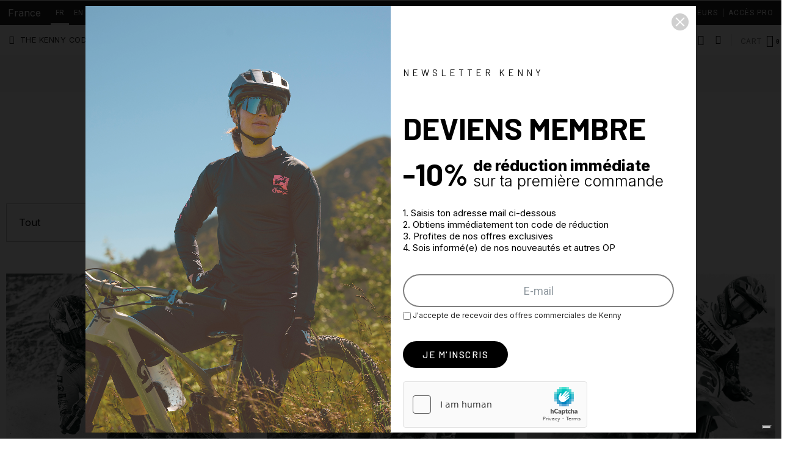

--- FILE ---
content_type: text/html; charset=utf-8
request_url: https://kenny-racing.com/fr/p/13-team
body_size: 25534
content:
<!doctype html>
<html lang="fr">
<head>
	
		
  <meta charset="utf-8">


  <meta http-equiv="x-ua-compatible" content="ie=edge">



  <title>Kenny Racing® I FR I Teams et Athlètes Kenny Racing®</title>
  
    
  
  <meta name="description" content="">
  <meta name="keywords" content="">
      
          <link rel="alternate" href="https://kenny-racing.com/fr/p/13-team" hreflang="fr-FR">
          <link rel="alternate" href="https://kenny-racing.com/en/p/13-racers" hreflang="en-us">
      
  
  
    <script type="application/ld+json">
  {
    "@context": "https://schema.org",
    "@type": "Organization",
    "name" : "Kenny Racing",
    "url" : "https://kenny-racing.com/fr/"
         ,"logo": {
        "@type": "ImageObject",
        "url":"https://kenny-racing.com/img/logo-1699705701.jpg"
      }
      }
</script>

<script type="application/ld+json">
  {
    "@context": "https://schema.org",
    "@type": "WebPage",
    "isPartOf": {
      "@type": "WebSite",
      "url":  "https://kenny-racing.com/fr/",
      "name": "Kenny Racing"
    },
    "name": "Kenny Racing® I FR I Teams et Athlètes Kenny Racing®",
    "url":  "https://kenny-racing.com/fr/p/13-team"
  }
</script>


  <script type="application/ld+json">
    {
      "@context": "https://schema.org",
      "@type": "BreadcrumbList",
      "itemListElement": [
                  {
            "@type": "ListItem",
            "position": 1,
            "name": "Accueil",
            "item": "https://kenny-racing.com/fr/"
          },                  {
            "@type": "ListItem",
            "position": 2,
            "name": "Teams et Athlètes",
            "item": "https://kenny-racing.com/fr/p/13-team"
          }              ]
    }
  </script>
  
  
  
  
  
    
  

  
    <meta property="og:title" content="Kenny Racing® I FR I Teams et Athlètes Kenny Racing®" />
    <meta property="og:description" content="" />
    <meta property="og:url" content="https://kenny-racing.com/fr/p/13-team" />
    <meta property="og:site_name" content="Kenny Racing" />
    <meta property="og:type" content="website" />    



  <meta name="viewport" content="width=device-width, initial-scale=1">



  <link rel="icon" type="image/vnd.microsoft.icon" href="https://kenny-racing.com/img/favicon.ico?1705283730">
  <link rel="shortcut icon" type="image/x-icon" href="https://kenny-racing.com/img/favicon.ico?1705283730">



  



  	

  <script type="text/javascript">
        var LS_Meta = [];
        var blockwishlistController = "https:\/\/kenny-racing.com\/fr\/module\/blockwishlist\/action";
        var cpContactToken = "4f6b154928de96515300de37243ad430";
        var kennyaddonscountryrestrictions = {"notForSale":false,"findResalerPage":"https:\/\/kenny-racing.com\/fr\/p\/7-revendeurs","country":"France","strings":{"find-resaller":{"fr":"Trouver un revendeur","en":"Find a resaller"}}};
        var kennyaddonsfixes = {"strings":{"payment_by_card":"Paiement par carte"},"defaultLocale":"fr"};
        var kennyaddonsinfinitescroll = {"strings":{"pagination_info":"Affichage de {0} produit{2} sur {1}"}};
        var kennyrevendeurs = {"pages":{"team-home":"https:\/\/kenny-racing.com\/fr\/p\/13-team","team-bike":"https:\/\/kenny-racing.com\/fr\/p\/31-team-bike","team-moto":"https:\/\/kenny-racing.com\/fr\/p\/28-team-moto"},"locateStoreURL":"https:\/\/kenny-racing.com\/fr\/module\/kennyrevendeurs\/locatestore?ajax=1","storesURL":"https:\/\/kenny-racing.com\/fr\/module\/kennyrevendeurs\/Stores?ajax=1","strings":{"no-results":{"fr":"Aucun r\u00e9sultat","en":"No results"}}};
        var prestashop = {"cart":{"products":[],"totals":{"total":{"type":"total","label":"Total","amount":0,"value":"0,00\u00a0\u20ac"},"total_including_tax":{"type":"total","label":"Total TTC\u00a0:","amount":0,"value":"0,00\u00a0\u20ac"},"total_excluding_tax":{"type":"total","label":"Total HT\u00a0:","amount":0,"value":"0,00\u00a0\u20ac"}},"subtotals":{"products":{"type":"products","label":"Sous-total","amount":0,"value":"0,00\u00a0\u20ac"},"discounts":null,"shipping":{"type":"shipping","label":"Livraison","amount":0,"value":""},"tax":{"type":"tax","label":"Taxes incluses","amount":0,"value":"0,00\u00a0\u20ac"}},"products_count":0,"summary_string":"0 articles","vouchers":{"allowed":1,"added":[]},"discounts":[],"minimalPurchase":0,"minimalPurchaseRequired":""},"currency":{"id":1,"name":"Euro","iso_code":"EUR","iso_code_num":"978","sign":"\u20ac"},"customer":{"lastname":null,"firstname":null,"email":null,"birthday":null,"newsletter":null,"newsletter_date_add":null,"optin":null,"website":null,"company":null,"siret":null,"ape":null,"is_logged":false,"gender":{"type":null,"name":null},"addresses":[]},"language":{"name":"Fran\u00e7ais (French)","iso_code":"fr","locale":"fr-FR","language_code":"fr-FR","is_rtl":0,"date_format_lite":"d\/m\/Y","date_format_full":"d\/m\/Y H:i:s","id":1},"page":{"title":"","canonical":null,"meta":{"title":"Kenny Racing\u00ae I FR I Teams et Athl\u00e8tes Kenny Racing\u00ae","description":"","keywords":"","robots":"index"},"page_name":"cms","body_classes":{"lang-fr":true,"lang-rtl":false,"country-US":true,"currency-EUR":true,"layout-full-width":true,"page-cms":true,"tax-display-disabled":true,"page-customer-account":false,"cms-id-13":true},"admin_notifications":[],"password-policy":{"feedbacks":{"0":"Tr\u00e8s faible","1":"Faible","2":"Moyenne","3":"Fort","4":"Tr\u00e8s fort","Straight rows of keys are easy to guess":"Les suites de touches sur le clavier sont faciles \u00e0 deviner","Short keyboard patterns are easy to guess":"Les mod\u00e8les courts sur le clavier sont faciles \u00e0 deviner.","Use a longer keyboard pattern with more turns":"Utilisez une combinaison de touches plus longue et plus complexe.","Repeats like \"aaa\" are easy to guess":"Les r\u00e9p\u00e9titions (ex. : \"aaa\") sont faciles \u00e0 deviner.","Repeats like \"abcabcabc\" are only slightly harder to guess than \"abc\"":"Les r\u00e9p\u00e9titions (ex. : \"abcabcabc\") sont seulement un peu plus difficiles \u00e0 deviner que \"abc\".","Sequences like abc or 6543 are easy to guess":"Les s\u00e9quences (ex. : abc ou 6543) sont faciles \u00e0 deviner.","Recent years are easy to guess":"Les ann\u00e9es r\u00e9centes sont faciles \u00e0 deviner.","Dates are often easy to guess":"Les dates sont souvent faciles \u00e0 deviner.","This is a top-10 common password":"Ce mot de passe figure parmi les 10 mots de passe les plus courants.","This is a top-100 common password":"Ce mot de passe figure parmi les 100 mots de passe les plus courants.","This is a very common password":"Ceci est un mot de passe tr\u00e8s courant.","This is similar to a commonly used password":"Ce mot de passe est similaire \u00e0 un mot de passe couramment utilis\u00e9.","A word by itself is easy to guess":"Un mot seul est facile \u00e0 deviner.","Names and surnames by themselves are easy to guess":"Les noms et les surnoms seuls sont faciles \u00e0 deviner.","Common names and surnames are easy to guess":"Les noms et les pr\u00e9noms courants sont faciles \u00e0 deviner.","Use a few words, avoid common phrases":"Utilisez quelques mots, \u00e9vitez les phrases courantes.","No need for symbols, digits, or uppercase letters":"Pas besoin de symboles, de chiffres ou de majuscules.","Avoid repeated words and characters":"\u00c9viter de r\u00e9p\u00e9ter les mots et les caract\u00e8res.","Avoid sequences":"\u00c9viter les s\u00e9quences.","Avoid recent years":"\u00c9vitez les ann\u00e9es r\u00e9centes.","Avoid years that are associated with you":"\u00c9vitez les ann\u00e9es qui vous sont associ\u00e9es.","Avoid dates and years that are associated with you":"\u00c9vitez les dates et les ann\u00e9es qui vous sont associ\u00e9es.","Capitalization doesn't help very much":"Les majuscules ne sont pas tr\u00e8s utiles.","All-uppercase is almost as easy to guess as all-lowercase":"Un mot de passe tout en majuscules est presque aussi facile \u00e0 deviner qu'un mot de passe tout en minuscules.","Reversed words aren't much harder to guess":"Les mots invers\u00e9s ne sont pas beaucoup plus difficiles \u00e0 deviner.","Predictable substitutions like '@' instead of 'a' don't help very much":"Les substitutions pr\u00e9visibles comme '\"@\" au lieu de \"a\" n'aident pas beaucoup.","Add another word or two. Uncommon words are better.":"Ajoutez un autre mot ou deux. Pr\u00e9f\u00e9rez les mots peu courants."}}},"shop":{"name":"Kenny Racing","logo":"https:\/\/kenny-racing.com\/img\/logo-1699705701.jpg","stores_icon":"https:\/\/kenny-racing.com\/img\/logo_stores.png","favicon":"https:\/\/kenny-racing.com\/img\/favicon.ico"},"core_js_public_path":"\/themes\/","urls":{"base_url":"https:\/\/kenny-racing.com\/","current_url":"https:\/\/kenny-racing.com\/fr\/p\/13-team","shop_domain_url":"https:\/\/kenny-racing.com","img_ps_url":"https:\/\/kenny-racing.com\/img\/","img_cat_url":"https:\/\/kenny-racing.com\/img\/c\/","img_lang_url":"https:\/\/kenny-racing.com\/img\/l\/","img_prod_url":"https:\/\/kenny-racing.com\/img\/p\/","img_manu_url":"https:\/\/kenny-racing.com\/img\/m\/","img_sup_url":"https:\/\/kenny-racing.com\/img\/su\/","img_ship_url":"https:\/\/kenny-racing.com\/img\/s\/","img_store_url":"https:\/\/kenny-racing.com\/img\/st\/","img_col_url":"https:\/\/kenny-racing.com\/img\/co\/","img_url":"https:\/\/kenny-racing.com\/themes\/kenny\/assets\/img\/","css_url":"https:\/\/kenny-racing.com\/themes\/kenny\/assets\/css\/","js_url":"https:\/\/kenny-racing.com\/themes\/kenny\/assets\/js\/","pic_url":"https:\/\/kenny-racing.com\/upload\/","theme_assets":"https:\/\/kenny-racing.com\/themes\/kenny\/assets\/","pages":{"address":"https:\/\/kenny-racing.com\/fr\/adresse","addresses":"https:\/\/kenny-racing.com\/fr\/adresses","authentication":"https:\/\/kenny-racing.com\/fr\/connexion","manufacturer":"https:\/\/kenny-racing.com\/fr\/marques","cart":"https:\/\/kenny-racing.com\/fr\/panier","category":"https:\/\/kenny-racing.com\/fr\/index.php?controller=category","cms":"https:\/\/kenny-racing.com\/fr\/index.php?controller=cms","contact":"https:\/\/kenny-racing.com\/fr\/nous-contacter","discount":"https:\/\/kenny-racing.com\/fr\/reduction","guest_tracking":"https:\/\/kenny-racing.com\/fr\/suivi-commande-invite","history":"https:\/\/kenny-racing.com\/fr\/historique-commandes","identity":"https:\/\/kenny-racing.com\/fr\/identite","index":"https:\/\/kenny-racing.com\/fr\/","my_account":"https:\/\/kenny-racing.com\/fr\/mon-compte","order_confirmation":"https:\/\/kenny-racing.com\/fr\/confirmation-commande","order_detail":"https:\/\/kenny-racing.com\/fr\/index.php?controller=order-detail","order_follow":"https:\/\/kenny-racing.com\/fr\/suivi-commande","order":"https:\/\/kenny-racing.com\/fr\/commande","order_return":"https:\/\/kenny-racing.com\/fr\/index.php?controller=order-return","order_slip":"https:\/\/kenny-racing.com\/fr\/avoirs","pagenotfound":"https:\/\/kenny-racing.com\/fr\/page-introuvable","password":"https:\/\/kenny-racing.com\/fr\/recuperation-mot-de-passe","pdf_invoice":"https:\/\/kenny-racing.com\/fr\/index.php?controller=pdf-invoice","pdf_order_return":"https:\/\/kenny-racing.com\/fr\/index.php?controller=pdf-order-return","pdf_order_slip":"https:\/\/kenny-racing.com\/fr\/index.php?controller=pdf-order-slip","prices_drop":"https:\/\/kenny-racing.com\/fr\/promotions","product":"https:\/\/kenny-racing.com\/fr\/index.php?controller=product","registration":"https:\/\/kenny-racing.com\/fr\/inscription","search":"https:\/\/kenny-racing.com\/fr\/recherche","sitemap":"https:\/\/kenny-racing.com\/fr\/plan-site","stores":"https:\/\/kenny-racing.com\/fr\/magasins","supplier":"https:\/\/kenny-racing.com\/fr\/fournisseur","brands":"https:\/\/kenny-racing.com\/fr\/marques","register":"https:\/\/kenny-racing.com\/fr\/inscription","order_login":"https:\/\/kenny-racing.com\/fr\/commande?login=1"},"alternative_langs":{"fr-FR":"https:\/\/kenny-racing.com\/fr\/p\/13-team","en-us":"https:\/\/kenny-racing.com\/en\/p\/13-racers"},"actions":{"logout":"https:\/\/kenny-racing.com\/fr\/?mylogout="},"no_picture_image":{"bySize":{"small_default":{"url":"https:\/\/kenny-racing.com\/img\/p\/fr-default-small_default.jpg","width":98,"height":98},"cart_default":{"url":"https:\/\/kenny-racing.com\/img\/p\/fr-default-cart_default.jpg","width":125,"height":125},"home_default":{"url":"https:\/\/kenny-racing.com\/img\/p\/fr-default-home_default.jpg","width":250,"height":250},"medium_default":{"url":"https:\/\/kenny-racing.com\/img\/p\/fr-default-medium_default.jpg","width":452,"height":452},"large_default":{"url":"https:\/\/kenny-racing.com\/img\/p\/fr-default-large_default.jpg","width":800,"height":800},"extra_large":{"url":"https:\/\/kenny-racing.com\/img\/p\/fr-default-extra_large.jpg","width":2400,"height":2400}},"small":{"url":"https:\/\/kenny-racing.com\/img\/p\/fr-default-small_default.jpg","width":98,"height":98},"medium":{"url":"https:\/\/kenny-racing.com\/img\/p\/fr-default-medium_default.jpg","width":452,"height":452},"large":{"url":"https:\/\/kenny-racing.com\/img\/p\/fr-default-extra_large.jpg","width":2400,"height":2400},"legend":""}},"configuration":{"display_taxes_label":false,"display_prices_tax_incl":true,"is_catalog":false,"show_prices":true,"opt_in":{"partner":true},"quantity_discount":{"type":"discount","label":"Remise sur prix unitaire"},"voucher_enabled":1,"return_enabled":0},"field_required":[],"breadcrumb":{"links":[{"title":"Accueil","url":"https:\/\/kenny-racing.com\/fr\/"},{"title":"Teams et Athl\u00e8tes","url":"https:\/\/kenny-racing.com\/fr\/p\/13-team"}],"count":2},"link":{"protocol_link":"https:\/\/","protocol_content":"https:\/\/"},"time":1769164815,"static_token":"3791ecb2e0d7388121e27d9085f84367","token":"150902aaacdf1201e5cad93df3e8e7d7","debug":false};
        var productsAlreadyTagged = [];
        var psemailsubscription_subscription = "https:\/\/kenny-racing.com\/fr\/module\/ps_emailsubscription\/subscription";
        var psr_icon_color = "#F19D76";
        var removeFromWishlistUrl = "https:\/\/kenny-racing.com\/fr\/module\/blockwishlist\/action?action=deleteProductFromWishlist";
        var wishlistAddProductToCartUrl = "https:\/\/kenny-racing.com\/fr\/module\/blockwishlist\/action?action=addProductToCart";
        var wishlistUrl = "https:\/\/kenny-racing.com\/fr\/module\/blockwishlist\/view";
      </script>
		<link rel="stylesheet" href="https://fonts.googleapis.com/css?family=Belleza:regular%7CBarlow:regular,italic,500,600,700,800,900,500italic%7CMontserrat:100,200,300,regular,500,600,700,800,900%7CMaven+Pro:regular,500,700,900%7COswald:300,regular,700,200,500,600%7CRoboto:100,300,regular,500,700,900%7CAmatic+SC:regular,700%7CPoppins:300,500,700,regular,600,100,200,800,900%7CInter:100,200,300,regular,500,600,700,800,900&amp;subset=latin%2Clatin-ext" media="all">
		<link rel="stylesheet" href="https://fonts.googleapis.com/css?family=Red+Hat+Display:100,100italic,200,200italic,300,300italic,400,400italic,500,500italic,600,600italic,700,700italic,800,800italic,900,900italic%7CRoboto:100,100italic,200,200italic,300,300italic,400,400italic,500,500italic,600,600italic,700,700italic,800,800italic,900,900italic%7CInter:100,100italic,200,200italic,300,300italic,400,400italic,500,500italic,600,600italic,700,700italic,800,800italic,900,900italic%7CIBM+Plex+Mono:100,100italic,200,200italic,300,300italic,400,400italic,500,500italic,600,600italic,700,700italic,800,800italic,900,900italic%7CBai+Jamjuree:100,100italic,200,200italic,300,300italic,400,400italic,500,500italic,600,600italic,700,700italic,800,800italic,900,900italic%7CBarlow:100,100italic,200,200italic,300,300italic,400,400italic,500,500italic,600,600italic,700,700italic,800,800italic,900,900italic&amp;display=swap" media="all">
		<link rel="stylesheet" href="https://fonts.googleapis.com/css?family=Space+Grotesk:100,100italic,200,200italic,300,300italic,400,400italic,500,500italic,600,600italic,700,700italic,800,800italic,900,900italic%7CRoboto+Mono:100,100italic,200,200italic,300,300italic,400,400italic,500,500italic,600,600italic,700,700italic,800,800italic,900,900italic%7CTrispace:100,100italic,200,200italic,300,300italic,400,400italic,500,500italic,600,600italic,700,700italic,800,800italic,900,900italic%7CChakra+Petch:100,100italic,200,200italic,300,300italic,400,400italic,500,500italic,600,600italic,700,700italic,800,800italic,900,900italic&amp;display=swap" media="all">
		<link rel="stylesheet" href="https://kenny-racing.com/themes/kenny/assets/cache/theme-3dba8e3405.css" media="all">
	
	


	<script>
			var ceFrontendConfig = {"environmentMode":{"edit":false,"wpPreview":false},"is_rtl":false,"breakpoints":{"xs":0,"sm":480,"md":768,"lg":1025,"xl":1440,"xxl":1600},"version":"2.9.14","urls":{"assets":"\/modules\/creativeelements\/views\/"},"productQuickView":0,"settings":{"page":[],"general":{"elementor_global_image_lightbox":"0","elementor_lightbox_enable_fullscreen":"yes","elementor_lightbox_enable_zoom":"yes","elementor_lightbox_title_src":"title","elementor_lightbox_description_src":"caption"},"editorPreferences":[]},"post":{"id":"13070101","title":"Teams%20et%20Athl%C3%A8tes","excerpt":""}};
		</script>
        <link rel="preload" href="/modules/creativeelements/views/lib/ceicons/fonts/ceicons.woff2?fj664s" as="font" type="font/woff2" crossorigin>
        <!--CE-JS-->


  <meta name="generator" content="Powered by Creative Slider 6.6.9 - Multi-Purpose, Responsive, Parallax, Mobile-Friendly Slider Module for PrestaShop." />
<style>.ets_mm_megamenu .mm_menus_li .h4,
.ets_mm_megamenu .mm_menus_li .h5,
.ets_mm_megamenu .mm_menus_li .h6,
.ets_mm_megamenu .mm_menus_li .h1,
.ets_mm_megamenu .mm_menus_li .h2,
.ets_mm_megamenu .mm_menus_li .h3,
.ets_mm_megamenu .mm_menus_li .h4 *:not(i),
.ets_mm_megamenu .mm_menus_li .h5 *:not(i),
.ets_mm_megamenu .mm_menus_li .h6 *:not(i),
.ets_mm_megamenu .mm_menus_li .h1 *:not(i),
.ets_mm_megamenu .mm_menus_li .h2 *:not(i),
.ets_mm_megamenu .mm_menus_li .h3 *:not(i),
.ets_mm_megamenu .mm_menus_li > a{
    font-family: inherit;
}
.ets_mm_megamenu *:not(.fa):not(i){
    font-family: inherit;
}

.ets_mm_block *{
    font-size: 15px;
}    

@media (min-width: 768px){
/*layout 1*/
    .ets_mm_megamenu.layout_layout1{
        background: ;
    }
    .layout_layout1 .ets_mm_megamenu_content{
      background: linear-gradient(#FFFFFF, #F2F2F2) repeat scroll 0 0 rgba(0, 0, 0, 0);
      background: -webkit-linear-gradient(#FFFFFF, #F2F2F2) repeat scroll 0 0 rgba(0, 0, 0, 0);
      background: -o-linear-gradient(#FFFFFF, #F2F2F2) repeat scroll 0 0 rgba(0, 0, 0, 0);
    }
    .ets_mm_megamenu.layout_layout1:not(.ybc_vertical_menu) .mm_menus_ul{
         background: ;
    }

    #header .layout_layout1:not(.ybc_vertical_menu) .mm_menus_li > a,
    .layout_layout1 .ybc-menu-vertical-button,
    .layout_layout1 .mm_extra_item *{
        color: #484848
    }
    .layout_layout1 .ybc-menu-vertical-button .ybc-menu-button-toggle_icon_default .icon-bar{
        background-color: #484848
    }
    .layout_layout1:not(.click_open_submenu) .mm_menus_li:hover > a,
    .layout_layout1.click_open_submenu .mm_menus_li.open_li > a,
    .layout_layout1 .mm_menus_li.active > a,
    #header .layout_layout1:not(.click_open_submenu) .mm_menus_li:hover > a,
    #header .layout_layout1.click_open_submenu .mm_menus_li.open_li > a,
    #header .layout_layout1 .mm_menus_li.menu_hover > a,
    .layout_layout1:hover .ybc-menu-vertical-button,
    .layout_layout1 .mm_extra_item button[type="submit"]:hover i,
    #header .layout_layout1 .mm_menus_li.active > a{
        color: #ec4249;
    }
    
    .layout_layout1:not(.ybc_vertical_menu):not(.click_open_submenu) .mm_menus_li > a:before,
    .layout_layout1:not(.ybc_vertical_menu).click_open_submenu .mm_menus_li.open_li > a:before,
    .layout_layout1.ybc_vertical_menu:hover .ybc-menu-vertical-button:before,
    .layout_layout1:hover .ybc-menu-vertical-button .ybc-menu-button-toggle_icon_default .icon-bar,
    .ybc-menu-vertical-button.layout_layout1:hover{background-color: #ec4249;}
    
    .layout_layout1:not(.ybc_vertical_menu):not(.click_open_submenu) .mm_menus_li:hover > a,
    .layout_layout1:not(.ybc_vertical_menu).click_open_submenu .mm_menus_li.open_li > a,
    .layout_layout1:not(.ybc_vertical_menu) .mm_menus_li.menu_hover > a,
    .ets_mm_megamenu.layout_layout1.ybc_vertical_menu:hover,
    #header .layout_layout1:not(.ybc_vertical_menu):not(.click_open_submenu) .mm_menus_li:hover > a,
    #header .layout_layout1:not(.ybc_vertical_menu).click_open_submenu .mm_menus_li.open_li > a,
    #header .layout_layout1:not(.ybc_vertical_menu) .mm_menus_li.menu_hover > a,
    .ets_mm_megamenu.layout_layout1.ybc_vertical_menu:hover{
        background: #ffffff;
    }
    
    .layout_layout1.ets_mm_megamenu .mm_columns_ul,
    .layout_layout1.ybc_vertical_menu .mm_menus_ul{
        background-color: #ffffff;
    }
    #header .layout_layout1 .ets_mm_block_content a,
    #header .layout_layout1 .ets_mm_block_content p,
    .layout_layout1.ybc_vertical_menu .mm_menus_li > a,
    #header .layout_layout1.ybc_vertical_menu .mm_menus_li > a{
        color: #414141;
    }
    
    .layout_layout1 .mm_columns_ul .h1,
    .layout_layout1 .mm_columns_ul .h2,
    .layout_layout1 .mm_columns_ul .h3,
    .layout_layout1 .mm_columns_ul .h4,
    .layout_layout1 .mm_columns_ul .h5,
    .layout_layout1 .mm_columns_ul .h6,
    .layout_layout1 .mm_columns_ul .ets_mm_block > .h1 a,
    .layout_layout1 .mm_columns_ul .ets_mm_block > .h2 a,
    .layout_layout1 .mm_columns_ul .ets_mm_block > .h3 a,
    .layout_layout1 .mm_columns_ul .ets_mm_block > .h4 a,
    .layout_layout1 .mm_columns_ul .ets_mm_block > .h5 a,
    .layout_layout1 .mm_columns_ul .ets_mm_block > .h6 a,
    #header .layout_layout1 .mm_columns_ul .ets_mm_block > .h1 a,
    #header .layout_layout1 .mm_columns_ul .ets_mm_block > .h2 a,
    #header .layout_layout1 .mm_columns_ul .ets_mm_block > .h3 a,
    #header .layout_layout1 .mm_columns_ul .ets_mm_block > .h4 a,
    #header .layout_layout1 .mm_columns_ul .ets_mm_block > .h5 a,
    #header .layout_layout1 .mm_columns_ul .ets_mm_block > .h6 a,
    .layout_layout1 .mm_columns_ul .h1,
    .layout_layout1 .mm_columns_ul .h2,
    .layout_layout1 .mm_columns_ul .h3,
    .layout_layout1 .mm_columns_ul .h4,
    .layout_layout1 .mm_columns_ul .h5,
    .layout_layout1 .mm_columns_ul .h6{
        color: #414141;
    }
    
    
    .layout_layout1 li:hover > a,
    .layout_layout1 li > a:hover,
    .layout_layout1 .mm_tabs_li.open .mm_tab_toggle_title,
    .layout_layout1 .mm_tabs_li.open .mm_tab_toggle_title a,
    .layout_layout1 .mm_tabs_li:hover .mm_tab_toggle_title,
    .layout_layout1 .mm_tabs_li:hover .mm_tab_toggle_title a,
    #header .layout_layout1 .mm_tabs_li.open .mm_tab_toggle_title,
    #header .layout_layout1 .mm_tabs_li.open .mm_tab_toggle_title a,
    #header .layout_layout1 .mm_tabs_li:hover .mm_tab_toggle_title,
    #header .layout_layout1 .mm_tabs_li:hover .mm_tab_toggle_title a,
    .layout_layout1.ybc_vertical_menu .mm_menus_li > a,
    #header .layout_layout1 li:hover > a,
    .layout_layout1.ybc_vertical_menu:not(.click_open_submenu) .mm_menus_li:hover > a,
    .layout_layout1.ybc_vertical_menu.click_open_submenu .mm_menus_li.open_li > a,
    #header .layout_layout1.ybc_vertical_menu:not(.click_open_submenu) .mm_menus_li:hover > a,
    #header .layout_layout1.ybc_vertical_menu.click_open_submenu .mm_menus_li.open_li > a,
    #header .layout_layout1 .mm_columns_ul .mm_block_type_product .product-title > a:hover,
    #header .layout_layout1 li > a:hover{color: #ec4249;}
    
    
/*end layout 1*/
    
    
    /*layout 2*/
    .ets_mm_megamenu.layout_layout2{
        background-color: #ffffff;
    }
    
    #header .layout_layout2:not(.ybc_vertical_menu) .mm_menus_li > a,
    .layout_layout2 .ybc-menu-vertical-button,
    .layout_layout2 .mm_extra_item *{
        color: #000000
    }
    .layout_layout2 .ybc-menu-vertical-button .ybc-menu-button-toggle_icon_default .icon-bar{
        background-color: #000000
    }
    .layout_layout2:not(.ybc_vertical_menu):not(.click_open_submenu) .mm_menus_li:hover > a,
    .layout_layout2:not(.ybc_vertical_menu).click_open_submenu .mm_menus_li.open_li > a,
    .layout_layout2:not(.ybc_vertical_menu) .mm_menus_li.active > a,
    #header .layout_layout2:not(.ybc_vertical_menu):not(.click_open_submenu) .mm_menus_li:hover > a,
    #header .layout_layout2:not(.ybc_vertical_menu).click_open_submenu .mm_menus_li.open_li > a,
    .layout_layout2:hover .ybc-menu-vertical-button,
    .layout_layout2 .mm_extra_item button[type="submit"]:hover i,
    #header .layout_layout2:not(.ybc_vertical_menu) .mm_menus_li.active > a{color: #7b7b7b;}
    
    .layout_layout2:hover .ybc-menu-vertical-button .ybc-menu-button-toggle_icon_default .icon-bar{
        background-color: #7b7b7b;
    }
    .layout_layout2:not(.ybc_vertical_menu):not(.click_open_submenu) .mm_menus_li:hover > a,
    .layout_layout2:not(.ybc_vertical_menu).click_open_submenu .mm_menus_li.open_li > a,
    #header .layout_layout2:not(.ybc_vertical_menu):not(.click_open_submenu) .mm_menus_li:hover > a,
    #header .layout_layout2:not(.ybc_vertical_menu).click_open_submenu .mm_menus_li.open_li > a,
    .ets_mm_megamenu.layout_layout2.ybc_vertical_menu:hover{
        background-color: ;
    }
    
    .layout_layout2.ets_mm_megamenu .mm_columns_ul,
    .layout_layout2.ybc_vertical_menu .mm_menus_ul{
        background-color: #F6F6F6;
    }
    #header .layout_layout2 .ets_mm_block_content a,
    .layout_layout2.ybc_vertical_menu .mm_menus_li > a,
    #header .layout_layout2.ybc_vertical_menu .mm_menus_li > a,
    #header .layout_layout2 .ets_mm_block_content p{
        color: #000000;
    }
    
    .layout_layout2 .mm_columns_ul .h1,
    .layout_layout2 .mm_columns_ul .h2,
    .layout_layout2 .mm_columns_ul .h3,
    .layout_layout2 .mm_columns_ul .h4,
    .layout_layout2 .mm_columns_ul .h5,
    .layout_layout2 .mm_columns_ul .h6,
    .layout_layout2 .mm_columns_ul .ets_mm_block > .h1 a,
    .layout_layout2 .mm_columns_ul .ets_mm_block > .h2 a,
    .layout_layout2 .mm_columns_ul .ets_mm_block > .h3 a,
    .layout_layout2 .mm_columns_ul .ets_mm_block > .h4 a,
    .layout_layout2 .mm_columns_ul .ets_mm_block > .h5 a,
    .layout_layout2 .mm_columns_ul .ets_mm_block > .h6 a,
    #header .layout_layout2 .mm_columns_ul .ets_mm_block > .h1 a,
    #header .layout_layout2 .mm_columns_ul .ets_mm_block > .h2 a,
    #header .layout_layout2 .mm_columns_ul .ets_mm_block > .h3 a,
    #header .layout_layout2 .mm_columns_ul .ets_mm_block > .h4 a,
    #header .layout_layout2 .mm_columns_ul .ets_mm_block > .h5 a,
    #header .layout_layout2 .mm_columns_ul .ets_mm_block > .h6 a,
    .layout_layout2 .mm_columns_ul .h1,
    .layout_layout2 .mm_columns_ul .h2,
    .layout_layout2 .mm_columns_ul .h3,
    .layout_layout2 .mm_columns_ul .h4,
    .layout_layout2 .mm_columns_ul .h5,
    .layout_layout2 .mm_columns_ul .h6{
        color: #000000;
    }
    
    
    .layout_layout2 li:hover > a,
    .layout_layout2 li > a:hover,
    .layout_layout2 .mm_tabs_li.open .mm_tab_toggle_title,
    .layout_layout2 .mm_tabs_li.open .mm_tab_toggle_title a,
    .layout_layout2 .mm_tabs_li:hover .mm_tab_toggle_title,
    .layout_layout2 .mm_tabs_li:hover .mm_tab_toggle_title a,
    #header .layout_layout2 .mm_tabs_li.open .mm_tab_toggle_title,
    #header .layout_layout2 .mm_tabs_li.open .mm_tab_toggle_title a,
    #header .layout_layout2 .mm_tabs_li:hover .mm_tab_toggle_title,
    #header .layout_layout2 .mm_tabs_li:hover .mm_tab_toggle_title a,
    #header .layout_layout2 li:hover > a,
    .layout_layout2.ybc_vertical_menu .mm_menus_li > a,
    .layout_layout2.ybc_vertical_menu:not(.click_open_submenu) .mm_menus_li:hover > a,
    .layout_layout2.ybc_vertical_menu.click_open_submenu .mm_menus_li.open_li > a,
    #header .layout_layout2.ybc_vertical_menu:not(.click_open_submenu) .mm_menus_li:hover > a,
    #header .layout_layout2.ybc_vertical_menu.click_open_submenu.open_li .mm_menus_li > a,
    #header .layout_layout2 .mm_columns_ul .mm_block_type_product .product-title > a:hover,
    #header .layout_layout2 li > a:hover{color: #7b7b7b;}
    
    
    
    /*layout 3*/
    .ets_mm_megamenu.layout_layout3,
    .layout_layout3 .mm_tab_li_content{
        background-color: #333333;
        
    }
    #header .layout_layout3:not(.ybc_vertical_menu) .mm_menus_li > a,
    .layout_layout3 .ybc-menu-vertical-button,
    .layout_layout3 .mm_extra_item *{
        color: #ffffff
    }
    .layout_layout3 .ybc-menu-vertical-button .ybc-menu-button-toggle_icon_default .icon-bar{
        background-color: #ffffff
    }
    .layout_layout3:not(.click_open_submenu) .mm_menus_li:hover > a,
    .layout_layout3.click_open_submenu .mm_menus_li.open_li > a,
    .layout_layout3 .mm_menus_li.active > a,
    .layout_layout3 .mm_extra_item button[type="submit"]:hover i,
    #header .layout_layout3:not(.click_open_submenu) .mm_menus_li:hover > a,
    #header .layout_layout3.click_open_submenu .mm_menus_li.open_li > a,
    #header .layout_layout3 .mm_menus_li.active > a,
    .layout_layout3:hover .ybc-menu-vertical-button,
    .layout_layout3:hover .ybc-menu-vertical-button .ybc-menu-button-toggle_icon_default .icon-bar{
        color: #ffffff;
    }
    
    .layout_layout3:not(.ybc_vertical_menu):not(.click_open_submenu) .mm_menus_li:hover > a,
    .layout_layout3:not(.ybc_vertical_menu).click_open_submenu .mm_menus_li.open_li > a,
    #header .layout_layout3:not(.ybc_vertical_menu):not(.click_open_submenu) .mm_menus_li:hover > a,
    #header .layout_layout3:not(.ybc_vertical_menu).click_open_submenu .mm_menus_li.open_li > a,
    .ets_mm_megamenu.layout_layout3.ybc_vertical_menu:hover,
    .layout_layout3 .mm_tabs_li.open .mm_columns_contents_ul,
    .layout_layout3 .mm_tabs_li.open .mm_tab_li_content {
        background-color: #000000;
    }
    .layout_layout3 .mm_tabs_li.open.mm_tabs_has_content .mm_tab_li_content .mm_tab_name::before{
        border-right-color: #000000;
    }
    .layout_layout3.ets_mm_megamenu .mm_columns_ul,
    .ybc_vertical_menu.layout_layout3 .mm_menus_ul.ets_mn_submenu_full_height .mm_menus_li:hover a::before,
    .layout_layout3.ybc_vertical_menu .mm_menus_ul{
        background-color: #000000;
        border-color: #000000;
    }
    #header .layout_layout3 .ets_mm_block_content a,
    #header .layout_layout3 .ets_mm_block_content p,
    .layout_layout3.ybc_vertical_menu .mm_menus_li > a,
    #header .layout_layout3.ybc_vertical_menu .mm_menus_li > a{
        color: #dcdcdc;
    }
    
    .layout_layout3 .mm_columns_ul .h1,
    .layout_layout3 .mm_columns_ul .h2,
    .layout_layout3 .mm_columns_ul .h3,
    .layout_layout3 .mm_columns_ul .h4,
    .layout_layout3 .mm_columns_ul .h5,
    .layout_layout3 .mm_columns_ul .h6,
    .layout_layout3 .mm_columns_ul .ets_mm_block > .h1 a,
    .layout_layout3 .mm_columns_ul .ets_mm_block > .h2 a,
    .layout_layout3 .mm_columns_ul .ets_mm_block > .h3 a,
    .layout_layout3 .mm_columns_ul .ets_mm_block > .h4 a,
    .layout_layout3 .mm_columns_ul .ets_mm_block > .h5 a,
    .layout_layout3 .mm_columns_ul .ets_mm_block > .h6 a,
    #header .layout_layout3 .mm_columns_ul .ets_mm_block > .h1 a,
    #header .layout_layout3 .mm_columns_ul .ets_mm_block > .h2 a,
    #header .layout_layout3 .mm_columns_ul .ets_mm_block > .h3 a,
    #header .layout_layout3 .mm_columns_ul .ets_mm_block > .h4 a,
    #header .layout_layout3 .mm_columns_ul .ets_mm_block > .h5 a,
    #header .layout_layout3 .mm_columns_ul .ets_mm_block > .h6 a,
    .layout_layout3 .mm_columns_ul .h1,
    .layout_layout3 .mm_columns_ul .h2,
    .layout_layout3 .mm_columns_ul .h3,
    .layout_layout3.ybc_vertical_menu:not(.click_open_submenu) .mm_menus_li:hover > a,
    .layout_layout3.ybc_vertical_menu.click_open_submenu .mm_menus_li.open_li > a,
    #header .layout_layout3.ybc_vertical_menu:not(.click_open_submenu) .mm_menus_li:hover > a,
    #header .layout_layout3.ybc_vertical_menu.click_open_submenu .mm_menus_li.open_li > a,
    .layout_layout3 .mm_columns_ul .h4,
    .layout_layout3 .mm_columns_ul .h5,
    .layout_layout3 .mm_columns_ul .h6{
        color: #ec4249;
    }
    
    
    .layout_layout3 li:hover > a,
    .layout_layout3 li > a:hover,
    .layout_layout3 .mm_tabs_li.open .mm_tab_toggle_title,
    .layout_layout3 .mm_tabs_li.open .mm_tab_toggle_title a,
    .layout_layout3 .mm_tabs_li:hover .mm_tab_toggle_title,
    .layout_layout3 .mm_tabs_li:hover .mm_tab_toggle_title a,
    #header .layout_layout3 .mm_tabs_li.open .mm_tab_toggle_title,
    #header .layout_layout3 .mm_tabs_li.open .mm_tab_toggle_title a,
    #header .layout_layout3 .mm_tabs_li:hover .mm_tab_toggle_title,
    #header .layout_layout3 .mm_tabs_li:hover .mm_tab_toggle_title a,
    #header .layout_layout3 li:hover > a,
    #header .layout_layout3 .mm_columns_ul .mm_block_type_product .product-title > a:hover,
    #header .layout_layout3 li > a:hover,
    .layout_layout3.ybc_vertical_menu .mm_menus_li > a,
    .layout_layout3 .has-sub .ets_mm_categories li > a:hover,
    #header .layout_layout3 .has-sub .ets_mm_categories li > a:hover{color: #fc4444;}
    
    
    /*layout 4*/
    
    .ets_mm_megamenu.layout_layout4{
        background-color: #ffffff;
    }
    .ets_mm_megamenu.layout_layout4:not(.ybc_vertical_menu) .mm_menus_ul{
         background: #ffffff;
    }

    #header .layout_layout4:not(.ybc_vertical_menu) .mm_menus_li > a,
    .layout_layout4 .ybc-menu-vertical-button,
    .layout_layout4 .mm_extra_item *{
        color: #333333
    }
    .layout_layout4 .ybc-menu-vertical-button .ybc-menu-button-toggle_icon_default .icon-bar{
        background-color: #333333
    }
    
    .layout_layout4:not(.click_open_submenu) .mm_menus_li:hover > a,
    .layout_layout4.click_open_submenu .mm_menus_li.open_li > a,
    .layout_layout4 .mm_menus_li.active > a,
    #header .layout_layout4:not(.click_open_submenu) .mm_menus_li:hover > a,
    #header .layout_layout4.click_open_submenu .mm_menus_li.open_li > a,
    .layout_layout4:hover .ybc-menu-vertical-button,
    #header .layout_layout4 .mm_menus_li.active > a{color: #ffffff;}
    
    .layout_layout4:hover .ybc-menu-vertical-button .ybc-menu-button-toggle_icon_default .icon-bar{
        background-color: #ffffff;
    }
    
    .layout_layout4:not(.ybc_vertical_menu):not(.click_open_submenu) .mm_menus_li:hover > a,
    .layout_layout4:not(.ybc_vertical_menu).click_open_submenu .mm_menus_li.open_li > a,
    .layout_layout4:not(.ybc_vertical_menu) .mm_menus_li.active > a,
    .layout_layout4:not(.ybc_vertical_menu) .mm_menus_li:hover > span, 
    .layout_layout4:not(.ybc_vertical_menu) .mm_menus_li.active > span,
    #header .layout_layout4:not(.ybc_vertical_menu):not(.click_open_submenu) .mm_menus_li:hover > a,
    #header .layout_layout4:not(.ybc_vertical_menu).click_open_submenu .mm_menus_li.open_li > a,
    #header .layout_layout4:not(.ybc_vertical_menu) .mm_menus_li.active > a,
    .layout_layout4:not(.ybc_vertical_menu):not(.click_open_submenu) .mm_menus_li:hover > a,
    .layout_layout4:not(.ybc_vertical_menu).click_open_submenu .mm_menus_li.open_li > a,
    #header .layout_layout4:not(.ybc_vertical_menu):not(.click_open_submenu) .mm_menus_li:hover > a,
    #header .layout_layout4:not(.ybc_vertical_menu).click_open_submenu .mm_menus_li.open_li > a,
    .ets_mm_megamenu.layout_layout4.ybc_vertical_menu:hover,
    #header .layout_layout4 .mm_menus_li:hover > span, 
    #header .layout_layout4 .mm_menus_li.active > span{
        background-color: #ec4249;
    }
    .layout_layout4 .ets_mm_megamenu_content {
      border-bottom-color: #ec4249;
    }
    
    .layout_layout4.ets_mm_megamenu .mm_columns_ul,
    .ybc_vertical_menu.layout_layout4 .mm_menus_ul .mm_menus_li:hover a::before,
    .layout_layout4.ybc_vertical_menu .mm_menus_ul{
        background-color: #ffffff;
    }
    #header .layout_layout4 .ets_mm_block_content a,
    .layout_layout4.ybc_vertical_menu .mm_menus_li > a,
    #header .layout_layout4.ybc_vertical_menu .mm_menus_li > a,
    #header .layout_layout4 .ets_mm_block_content p{
        color: #666666;
    }
    
    .layout_layout4 .mm_columns_ul .h1,
    .layout_layout4 .mm_columns_ul .h2,
    .layout_layout4 .mm_columns_ul .h3,
    .layout_layout4 .mm_columns_ul .h4,
    .layout_layout4 .mm_columns_ul .h5,
    .layout_layout4 .mm_columns_ul .h6,
    .layout_layout4 .mm_columns_ul .ets_mm_block > .h1 a,
    .layout_layout4 .mm_columns_ul .ets_mm_block > .h2 a,
    .layout_layout4 .mm_columns_ul .ets_mm_block > .h3 a,
    .layout_layout4 .mm_columns_ul .ets_mm_block > .h4 a,
    .layout_layout4 .mm_columns_ul .ets_mm_block > .h5 a,
    .layout_layout4 .mm_columns_ul .ets_mm_block > .h6 a,
    #header .layout_layout4 .mm_columns_ul .ets_mm_block > .h1 a,
    #header .layout_layout4 .mm_columns_ul .ets_mm_block > .h2 a,
    #header .layout_layout4 .mm_columns_ul .ets_mm_block > .h3 a,
    #header .layout_layout4 .mm_columns_ul .ets_mm_block > .h4 a,
    #header .layout_layout4 .mm_columns_ul .ets_mm_block > .h5 a,
    #header .layout_layout4 .mm_columns_ul .ets_mm_block > .h6 a,
    .layout_layout4 .mm_columns_ul .h1,
    .layout_layout4 .mm_columns_ul .h2,
    .layout_layout4 .mm_columns_ul .h3,
    .layout_layout4 .mm_columns_ul .h4,
    .layout_layout4 .mm_columns_ul .h5,
    .layout_layout4 .mm_columns_ul .h6{
        color: #414141;
    }
    
    .layout_layout4 li:hover > a,
    .layout_layout4 li > a:hover,
    .layout_layout4 .mm_tabs_li.open .mm_tab_toggle_title,
    .layout_layout4 .mm_tabs_li.open .mm_tab_toggle_title a,
    .layout_layout4 .mm_tabs_li:hover .mm_tab_toggle_title,
    .layout_layout4 .mm_tabs_li:hover .mm_tab_toggle_title a,
    #header .layout_layout4 .mm_tabs_li.open .mm_tab_toggle_title,
    #header .layout_layout4 .mm_tabs_li.open .mm_tab_toggle_title a,
    #header .layout_layout4 .mm_tabs_li:hover .mm_tab_toggle_title,
    #header .layout_layout4 .mm_tabs_li:hover .mm_tab_toggle_title a,
    #header .layout_layout4 li:hover > a,
    .layout_layout4.ybc_vertical_menu .mm_menus_li > a,
    .layout_layout4.ybc_vertical_menu:not(.click_open_submenu) .mm_menus_li:hover > a,
    .layout_layout4.ybc_vertical_menu.click_open_submenu .mm_menus_li.open_li > a,
    #header .layout_layout4.ybc_vertical_menu:not(.click_open_submenu) .mm_menus_li:hover > a,
    #header .layout_layout4.ybc_vertical_menu.click_open_submenu .mm_menus_li.open_li > a,
    #header .layout_layout4 .mm_columns_ul .mm_block_type_product .product-title > a:hover,
    #header .layout_layout4 li > a:hover{color: #ec4249;}
    
    /* end layout 4*/
    
    
    
    
    /* Layout 5*/
    .ets_mm_megamenu.layout_layout5{
        background-color: #f6f6f6;
    }
    .ets_mm_megamenu.layout_layout5:not(.ybc_vertical_menu) .mm_menus_ul{
         background: #f6f6f6;
    }
    
    #header .layout_layout5:not(.ybc_vertical_menu) .mm_menus_li > a,
    .layout_layout5 .ybc-menu-vertical-button,
    .layout_layout5 .mm_extra_item *{
        color: #333333
    }
    .layout_layout5 .ybc-menu-vertical-button .ybc-menu-button-toggle_icon_default .icon-bar{
        background-color: #333333
    }
    .layout_layout5:not(.click_open_submenu) .mm_menus_li:hover > a,
    .layout_layout5.click_open_submenu .mm_menus_li.open_li > a,
    .layout_layout5 .mm_menus_li.active > a,
    .layout_layout5 .mm_extra_item button[type="submit"]:hover i,
    #header .layout_layout5:not(.click_open_submenu) .mm_menus_li:hover > a,
    #header .layout_layout5.click_open_submenu .mm_menus_li.open_li > a,
    #header .layout_layout5 .mm_menus_li.active > a,
    .layout_layout5:hover .ybc-menu-vertical-button{
        color: #ec4249;
    }
    .layout_layout5:hover .ybc-menu-vertical-button .ybc-menu-button-toggle_icon_default .icon-bar{
        background-color: #ec4249;
    }
    
    .layout_layout5 .mm_menus_li > a:before{background-color: #ec4249;}
    

    .layout_layout5:not(.ybc_vertical_menu):not(.click_open_submenu) .mm_menus_li:hover > a,
    .layout_layout5:not(.ybc_vertical_menu).click_open_submenu .mm_menus_li.open_li > a,
    #header .layout_layout5:not(.ybc_vertical_menu):not(.click_open_submenu) .mm_menus_li:hover > a,
    #header .layout_layout5:not(.ybc_vertical_menu).click_open_submenu .mm_menus_li.open_li > a,
    .ets_mm_megamenu.layout_layout5.ybc_vertical_menu:hover,
    #header .layout_layout5:not(.click_open_submenu) .mm_menus_li:hover > a,
    #header .layout_layout5.click_open_submenu .mm_menus_li.open_li > a{
        background-color: ;
    }
    
    .layout_layout5.ets_mm_megamenu .mm_columns_ul,
    .ybc_vertical_menu.layout_layout5 .mm_menus_ul .mm_menus_li:hover a::before,
    .layout_layout5.ybc_vertical_menu .mm_menus_ul{
        background-color: #ffffff;
    }
    #header .layout_layout5 .ets_mm_block_content a,
    .layout_layout5.ybc_vertical_menu .mm_menus_li > a,
    #header .layout_layout5.ybc_vertical_menu .mm_menus_li > a,
    #header .layout_layout5 .ets_mm_block_content p{
        color: #333333;
    }
    
    .layout_layout5 .mm_columns_ul .h1,
    .layout_layout5 .mm_columns_ul .h2,
    .layout_layout5 .mm_columns_ul .h3,
    .layout_layout5 .mm_columns_ul .h4,
    .layout_layout5 .mm_columns_ul .h5,
    .layout_layout5 .mm_columns_ul .h6,
    .layout_layout5 .mm_columns_ul .ets_mm_block > .h1 a,
    .layout_layout5 .mm_columns_ul .ets_mm_block > .h2 a,
    .layout_layout5 .mm_columns_ul .ets_mm_block > .h3 a,
    .layout_layout5 .mm_columns_ul .ets_mm_block > .h4 a,
    .layout_layout5 .mm_columns_ul .ets_mm_block > .h5 a,
    .layout_layout5 .mm_columns_ul .ets_mm_block > .h6 a,
    #header .layout_layout5 .mm_columns_ul .ets_mm_block > .h1 a,
    #header .layout_layout5 .mm_columns_ul .ets_mm_block > .h2 a,
    #header .layout_layout5 .mm_columns_ul .ets_mm_block > .h3 a,
    #header .layout_layout5 .mm_columns_ul .ets_mm_block > .h4 a,
    #header .layout_layout5 .mm_columns_ul .ets_mm_block > .h5 a,
    #header .layout_layout5 .mm_columns_ul .ets_mm_block > .h6 a,
    .layout_layout5 .mm_columns_ul .h1,
    .layout_layout5 .mm_columns_ul .h2,
    .layout_layout5 .mm_columns_ul .h3,
    .layout_layout5 .mm_columns_ul .h4,
    .layout_layout5 .mm_columns_ul .h5,
    .layout_layout5 .mm_columns_ul .h6{
        color: #414141;
    }
    
    .layout_layout5 li:hover > a,
    .layout_layout5 li > a:hover,
    .layout_layout5 .mm_tabs_li.open .mm_tab_toggle_title,
    .layout_layout5 .mm_tabs_li.open .mm_tab_toggle_title a,
    .layout_layout5 .mm_tabs_li:hover .mm_tab_toggle_title,
    .layout_layout5 .mm_tabs_li:hover .mm_tab_toggle_title a,
    #header .layout_layout5 .mm_tabs_li.open .mm_tab_toggle_title,
    #header .layout_layout5 .mm_tabs_li.open .mm_tab_toggle_title a,
    #header .layout_layout5 .mm_tabs_li:hover .mm_tab_toggle_title,
    #header .layout_layout5 .mm_tabs_li:hover .mm_tab_toggle_title a,
    .layout_layout5.ybc_vertical_menu .mm_menus_li > a,
    #header .layout_layout5 li:hover > a,
    .layout_layout5.ybc_vertical_menu:not(.click_open_submenu) .mm_menus_li:hover > a,
    .layout_layout5.ybc_vertical_menu.click_open_submenu .mm_menus_li.open_li > a,
    #header .layout_layout5.ybc_vertical_menu:not(.click_open_submenu) .mm_menus_li:hover > a,
    #header .layout_layout5.ybc_vertical_menu.click_open_submenu .mm_menus_li.open_li > a,
    #header .layout_layout5 .mm_columns_ul .mm_block_type_product .product-title > a:hover,
    #header .layout_layout5 li > a:hover{color: #ec4249;}
    
    /*end layout 5*/
}


@media (max-width: 767px){
    .ybc-menu-vertical-button,
    .transition_floating .close_menu, 
    .transition_full .close_menu{
        background-color: #3b3b3b;
        color: #ffffff;
    }
    .transition_floating .close_menu *, 
    .transition_full .close_menu *,
    .ybc-menu-vertical-button .icon-bar{
        color: #ffffff;
    }

    .close_menu .icon-bar,
    .ybc-menu-vertical-button .icon-bar {
      background-color: #ffffff;
    }
    .mm_menus_back_icon{
        border-color: #ffffff;
    }
    
    .layout_layout1:not(.click_open_submenu) .mm_menus_li:hover > a,
    .layout_layout1.click_open_submenu .mm_menus_li.open_li > a,
    .layout_layout1 .mm_menus_li.menu_hover > a,
    #header .layout_layout1 .mm_menus_li.menu_hover > a,
    #header .layout_layout1:not(.click_open_submenu) .mm_menus_li:hover > a,
    #header .layout_layout1.click_open_submenu .mm_menus_li.open_li > a{
        color: #ec4249;
    }
    
    
    .layout_layout1:not(.click_open_submenu) .mm_menus_li:hover > a,
    .layout_layout1.click_open_submenu .mm_menus_li.open_li > a,
    .layout_layout1 .mm_menus_li.menu_hover > a,
    #header .layout_layout1 .mm_menus_li.menu_hover > a,
    #header .layout_layout1:not(.click_open_submenu) .mm_menus_li:hover > a,
    #header .layout_layout1.click_open_submenu .mm_menus_li.open_li > a{
        background-color: #ffffff;
    }
    .layout_layout1 li:hover > a,
    .layout_layout1 li > a:hover,
    #header .layout_layout1 li:hover > a,
    #header .layout_layout1 .mm_columns_ul .mm_block_type_product .product-title > a:hover,
    #header .layout_layout1 li > a:hover{
        color: #ec4249;
    }
    
    /*------------------------------------------------------*/
    
    
    .layout_layout2:not(.click_open_submenu) .mm_menus_li:hover > a,
    .layout_layout2.click_open_submenu .mm_menus_li.open_li > a,
    #header .layout_layout2:not(.click_open_submenu) .mm_menus_li:hover > a,
    #header .layout_layout2.click_open_submenu .mm_menus_li.open_li > a
    {color: #7b7b7b;}
    .layout_layout2 .mm_has_sub.mm_menus_li:hover .arrow::before{
        border-color: #7b7b7b;
    }
    
    .layout_layout2:not(.click_open_submenu) .mm_menus_li:hover > a,
    .layout_layout2.click_open_submenu .mm_menus_li.open_li > a,
    #header .layout_layout2:not(.click_open_submenu) .mm_menus_li:hover > a,
    #header .layout_layout2.click_open_submenu .mm_menus_li.open_li > a{
        background-color: ;
    }
    .layout_layout2 li:hover > a,
    .layout_layout2 li > a:hover,
    #header .layout_layout2 li:hover > a,
    #header .layout_layout2 .mm_columns_ul .mm_block_type_product .product-title > a:hover,
    #header .layout_layout2 li > a:hover{color: #7b7b7b;}
    
    /*------------------------------------------------------*/
    
    

    .layout_layout3:not(.click_open_submenu) .mm_menus_li:hover > a,
    .layout_layout3.click_open_submenu .mm_menus_li.open_li > a,
    #header .layout_layout3:not(.click_open_submenu) .mm_menus_li:hover > a,
    #header .layout_layout3.click_open_submenu .mm_menus_li.open_li > a{
        color: #ffffff;
    }
    .layout_layout3 .mm_has_sub.mm_menus_li:hover .arrow::before{
        border-color: #ffffff;
    }
    
    .layout_layout3:not(.click_open_submenu) .mm_menus_li:hover > a,
    .layout_layout3.click_open_submenu .mm_menus_li.open_li > a,
    #header .layout_layout3:not(.click_open_submenu) .mm_menus_li:hover > a,
    #header .layout_layout3.click_open_submenu .mm_menus_li.open_li > a{
        background-color: #000000;
    }
    .layout_layout3 li:hover > a,
    .layout_layout3 li > a:hover,
    #header .layout_layout3 li:hover > a,
    #header .layout_layout3 .mm_columns_ul .mm_block_type_product .product-title > a:hover,
    #header .layout_layout3 li > a:hover,
    .layout_layout3 .has-sub .ets_mm_categories li > a:hover,
    #header .layout_layout3 .has-sub .ets_mm_categories li > a:hover{color: #fc4444;}
    
    
    
    /*------------------------------------------------------*/
    
    
    .layout_layout4:not(.click_open_submenu) .mm_menus_li:hover > a,
    .layout_layout4.click_open_submenu .mm_menus_li.open_li > a,
    #header .layout_layout4:not(.click_open_submenu) .mm_menus_li:hover > a,
    #header .layout_layout4.click_open_submenu .mm_menus_li.open_li > a{
        color: #ffffff;
    }
    
    .layout_layout4 .mm_has_sub.mm_menus_li:hover .arrow::before{
        border-color: #ffffff;
    }
    
    .layout_layout4:not(.click_open_submenu) .mm_menus_li:hover > a,
    .layout_layout4.click_open_submenu .mm_menus_li.open_li > a,
    #header .layout_layout4:not(.click_open_submenu) .mm_menus_li:hover > a,
    #header .layout_layout4.click_open_submenu .mm_menus_li.open_li > a{
        background-color: #ec4249;
    }
    .layout_layout4 li:hover > a,
    .layout_layout4 li > a:hover,
    #header .layout_layout4 li:hover > a,
    #header .layout_layout4 .mm_columns_ul .mm_block_type_product .product-title > a:hover,
    #header .layout_layout4 li > a:hover{color: #ec4249;}
    
    
    /*------------------------------------------------------*/
    
    
    .layout_layout5:not(.click_open_submenu) .mm_menus_li:hover > a,
    .layout_layout5.click_open_submenu .mm_menus_li.open_li > a,
    #header .layout_layout5:not(.click_open_submenu) .mm_menus_li:hover > a,
    #header .layout_layout5.click_open_submenu .mm_menus_li.open_li > a{
        color: #ec4249;
    }

    .layout_layout5 .mm_has_sub.mm_menus_li:hover .arrow::before{
        border-color: #ec4249;
    }
    
    .layout_layout5:not(.click_open_submenu) .mm_menus_li:hover > a,
    .layout_layout5.click_open_submenu .mm_menus_li.open_li > a,
    #header .layout_layout5:not(.click_open_submenu) .mm_menus_li:hover > a,
    #header .layout_layout5.click_open_submenu .mm_menus_li.open_li > a{
        background-color: ;
    }
    .layout_layout5 li:hover > a,
    .layout_layout5 li > a:hover,
    #header .layout_layout5 li:hover > a,
    #header .layout_layout5 .mm_columns_ul .mm_block_type_product .product-title > a:hover,
    #header .layout_layout5 li > a:hover{color: #ec4249;}
    
    /*------------------------------------------------------*/
    
    
    
    
}

















</style>
<script type="text/javascript">
    var Days_text = 'Journée(s)';
    var Hours_text = 'Heure(s)';
    var Mins_text = 'Min(s)';
    var Sec_text = 'Sec(s)';
</script><meta id="cp-meta" name="Generator" content="Powered by Creative Popup 1.6.11 - Multi-Purpose, Responsive, Parallax, Mobile-Friendly Popup Module for PrestaShop."><script type="text/html">
<div class="cp-popup"><form id="cp_26" name="cp_26" class="cp-ps-container fitvidsignore" method="post" action="/" style="width:1000px;height:700px;margin:0 auto;margin-bottom: 0px;"><div class="cp-slide" data-cp="bgposition:50% 50%;kenburnsscale:1.2;"><embed src="https://kenny-racing.com/img/cp-26-page-1.jpg" class="cp-tn" alt="Page thumbnail" /><embed style="top:0px;left:0px;width:500px;" class="cp-l" src="https://kenny-racing.com/img/KENNY-BIKE_ENDURO_BEN-KLEIN_VISUAL-PRODUCER%C2%A92025-419.jpg" alt=""><input type="submit" name="submitNewsletter" value="JE M'INSCRIS" style="border: 2px solid #000;
;top:550px;left:520px;text-align:center;font-weight:500;background:#000000;line-height:40px;border-radius:50px;color:#ffffff;font-size:15px;font-family:Barlow;padding-right:30px;padding-left:30px;padding-top:0px;padding-bottom:0px;height:40px;letter-spacing:1.5px;" class="cp-l" data-cp="offsetyout:10;hover:true;hoverdurationin:300;hoverbgcolor:#000000;hovercolor:#ffffff;"><div style="top:600px;left:520px;font-size:18px;" class="cp-l"><div style="background:#fff; text-align:center;font-size:10px;zoom:inherit" class="pop-email-subscription-captcha"></div></div><label style="top:500px;left:520px;font-size:12PX;" class="cp-l"><input type="checkbox" name="psgdpr_consent_checkbox" required> 
J'accepte de recevoir des offres commerciales de Kenny
</label><input type="email" name="email" placeholder="E-mail" required style="border: 2px solid rgba(0,0,0,0.5);
outline:none;
box-shadow:none;
;top:440px;left:520px;text-align:center;width:440px;background:#ffffff;line-height:45px;height:50px;font-family:Roboto;font-size:18px;color:#758089;border-radius:50px;padding-bottom:0px;padding-left:0px;padding-top:0px;padding-right:0px;" class="cp-l" data-cp="offsetyout:10;"><div style="left:520px;font-size:15px;color:#000000;top:330px;" class="cp-l">1. Saisis ton adresse mail ci-dessous<br>
2. Obtiens imm&eacute;diatement ton code de r&eacute;duction<br>
3. Profites de nos offres exclusives<br>
4. Sois inform&eacute;(e) de nos nouveaut&eacute;s et autres OP</div><p style="top:275px;left:635px;font-weight:300;font-size:25px;color:#000000;line-height:25px;" class="cp-l">sur ta premi&egrave;re commande</p><p style="top:250px;left:635px;font-weight:800;font-size:25px;color:#000000;line-height:25px;" class="cp-l">de r&eacute;duction imm&eacute;diate</p><div style="top:250px;left:520px;font-weight:700;font-family:Barlow;color:#000000;line-height:50px;font-size:50px;" class="cp-l">-10%</div><div style="top:175px;left:520px;font-weight:700;font-family:Barlow;color:#000000;line-height:50px;font-size:50px;" class="cp-l">DEVIENS MEMBRE</div><p style="top:100px;left:520PX;font-size:15px;color:#000000;font-family:Barlow;letter-spacing:5px;" class="cp-l">NEWSLETTER KENNY</p></div><div class="cp-slide" data-cp="bgposition:50% 50%;kenburnsscale:1.2;"><embed src="https://kenny-racing.com/img/cp-26-page-1.jpg" class="cp-tn" alt="Page thumbnail" /><embed style="top:0px;left:0px;width:500px;" class="cp-l cp-hide-tablet cp-hide-phone" src="https://kenny-racing.com/img/kenny-bike_enduro_ben-klein_visual-producer%C2%A92025-469_682ad6d01e678.jpg" alt=""><a style="" class="cp-l" href="#closepopup" target="_self" data-cp="offsetyin:-10;hover:true;hoverdurationin:300;hoverbgcolor:#000000;hovercolor:#ffffff;"><p style="border: 2px solid #000;
;top:415.00001525878906px;left:520px;text-align:center;font-weight:500;font-family:Barlow;font-size:15px;color:#ffffff;line-height:40px;background:#000000;padding-right:30px;padding-left:30px;height:40px;padding-top:0px;padding-bottom:0px;border-radius:50px;" class="">FERMER</p></a><p style="top:330px;left:520px;font-weight:500;font-family:Barlow;font-size:20px;color:#000000;line-height:55px;background:#ebebeb;padding-right:33px;padding-left:33px;border-top:1px;border-right:1px;border-bottom:1px;border-left:1px;" class="cp-l" data-cp="offsetyin:-10;">BQSV8ZX1</p><p style="top:275.00001525878906px;left:520px;font-weight:300;font-size:25px;color:#000000;line-height:25px;" class="cp-l">Valable sur ta prochaine commande</p><p style="top:250px;left:520px;font-weight:800;font-size:25px;color:#000000;line-height:25px;" class="cp-l">Ton code de r&eacute;duction imm&eacute;diate</p><div style="top:175.00001525878906px;left:520px;font-weight:700;font-family:Barlow;color:#000000;line-height:50px;font-size:50px;" class="cp-l">BIENVENUE</div><p style="top:100px;left:520PX;font-size:15px;color:#000000;font-family:Barlow;letter-spacing:5px;" class="cp-l">NEWSLETTER KENNY</p></div></form></div><js>
cpjq("#cp_26").creativePopup({createdWith: '1.6.4', popupVersion: '1.6.11', type: 'popup', pauseOnHover: 'disabled', skin: 'noskin', sliderFadeInDuration: 350, globalBGColor: '#ffffff', globalBGSize: 'auto', popupCloseOnTimeout: 120, popupShowOnTimeout: 0, popupShowOnce: false, popupCloseButtonStyle: 'left:auto; right:10px;', popupWidth: 1000, popupHeight: 700, subscribed: -1, repeatDays: 1, skinsPath: '/modules/creativepopup/views/css/core/skins/', plugins: ["popup"]});
</js>
</script>
                    <script>
                        var SD_CART_URL = '/modules/sarbacanedesktop/';
                        var SD_VALIDATE = 0;
                    </script>
                    <script src="/modules/sarbacanedesktop/views/js/cartupdate.js"></script><script type="text/javascript"><!--//--><![CDATA[//><!--
var _iub = _iub || [];
_iub.csConfiguration = {"siteId":3852284,"cookiePolicyId":44778224,"lang":"fr","storage":{"useSiteId":true}};
//--><!]]></script>
<script type="text/javascript" src="https://cs.iubenda.com/autoblocking/3852284.js"></script>
<script type="text/javascript" src="//cdn.iubenda.com/cs/gpp/stub.js"></script>
<script type="text/javascript" src="//cdn.iubenda.com/cs/iubenda_cs.js"></script>
<!-- Google tag (gtag.js) -->
<script src="https://www.googletagmanager.com/gtag/js?id=G-VEV79VJLSW" type="text/javascript"></script>
<script type="text/javascript"><!--//--><![CDATA[//><!--
window.dataLayer = window.dataLayer || [];
  function gtag(){dataLayer.push(arguments);}
  gtag('js', new Date());

  gtag('config', 'G-VEV79VJLSW');
//--><!]]></script>


	
</head>
<body id="cms" class="lang-fr country-us currency-eur layout-full-width page-cms tax-display-disabled cms-id-13 ce-kit-3 elementor-page elementor-page-13070101">
	
		
	
	<main>
		
					
		<header id="header">
			
					        <header data-elementor-type="header" data-elementor-id="8170101" class="elementor elementor-8170101" data-elementor-settings="[]">
            <div class="elementor-section-wrap">
                        <section class="elementor-element elementor-element-9580f7e elementor-section-boxed elementor-section-height-default elementor-section-height-default elementor-section elementor-top-section" data-id="9580f7e" data-element_type="section">
                  <div class="elementor-container elementor-column-gap-default">
                            <div class="elementor-row">
                <div class="elementor-element elementor-element-ece30c3 elementor-column elementor-col-100 elementor-top-column" data-id="ece30c3" data-element_type="column">
            <div class="elementor-column-wrap elementor-element-populated">
                <div class="elementor-widget-wrap">
                <div class="elementor-element elementor-element-4a0310d elementor-widget elementor-widget-html" data-id="4a0310d" data-element_type="widget" data-widget_type="html.default">
        <div class="elementor-widget-container"><div id="top"></div></div>        </div>
                        </div>
            </div>
        </div>
                        </div>
            </div>
        </section>
                <section class="elementor-element elementor-element-3079dfad elementor-section-content-middle elementor-section-full_width elementor-hidden-phone elementor-section-height-default elementor-section-height-default elementor-section elementor-top-section" data-id="3079dfad" data-element_type="section" data-settings="{&quot;background_background&quot;:&quot;classic&quot;}">
                  <div class="elementor-container elementor-column-gap-default">
                            <div class="elementor-row">
                <div class="elementor-element elementor-element-c0cc947 elementor-column elementor-col-50 elementor-top-column" data-id="c0cc947" data-element_type="column">
            <div class="elementor-column-wrap elementor-element-populated">
                <div class="elementor-widget-wrap">
                <div class="elementor-element elementor-element-a198cac elementor-widget__width-auto elementor-widget elementor-widget-ps-widget-module" data-id="a198cac" data-element_type="widget" data-widget_type="ps-widget-module.default">
        <div class="elementor-widget-container"><!-- kennyaddons -->France</div>        </div>
                <div class="elementor-element elementor-element-110037f elementor-widget__width-auto elementor-nav--active elementor-widget elementor-widget-language-selector elementor-widget-nav-menu" data-id="110037f" data-element_type="widget" data-settings="{&quot;layout&quot;:&quot;horizontal&quot;}" data-widget_type="language-selector.default">
        <div class="elementor-widget-container">        <nav class="elementor-langs elementor-nav--main elementor-nav__container elementor-nav--layout-horizontal e--pointer-underline e--animation-fade">        <ul id="selector-110037f" class="elementor-nav">
                    <li class="menu-item menu-item-type-lang menu-item-lang-1 current-menu-item">
                <a class="elementor-item elementor-item-active" href="https://kenny-racing.com/fr/p/13-team">
                                                    <span class="elementor-langs__code">fr</span>
                                                                </a>
                            </li>
                    <li class="menu-item menu-item-type-lang menu-item-lang-2">
                <a class="elementor-item" href="https://kenny-racing.com/en/p/13-racers">
                                                    <span class="elementor-langs__code">en</span>
                                                                </a>
                            </li>
                </ul>
        </nav>
        </div>        </div>
                        </div>
            </div>
        </div>
                <div class="elementor-element elementor-element-a4690e6 elementor-column elementor-col-50 elementor-top-column" data-id="a4690e6" data-element_type="column">
            <div class="elementor-column-wrap elementor-element-populated">
                <div class="elementor-widget-wrap">
                <div class="elementor-element elementor-element-38266de elementor-icon-list--layout-inline elementor-align-left elementor-widget__width-auto elementor-widget elementor-widget-icon-list" data-id="38266de" data-element_type="widget" data-widget_type="icon-list.default">
        <div class="elementor-widget-container">        <ul class="elementor-icon-list-items elementor-inline-items">
                    <li class="elementor-icon-list-item" >
            <a href="https://kenny-racing.com/fr/p/7-revendeurs">                            <span class="elementor-icon-list-text">NOS MAGASINS REVENDEURS</span>
            </a>            </li>
                    <li class="elementor-icon-list-item" >
            <a href="https://pro.kenny-racing.com/login?ReturnUrl=%2F">                            <span class="elementor-icon-list-text">ACCÈS PRO</span>
            </a>            </li>
                </ul>
        </div>        </div>
                        </div>
            </div>
        </div>
                        </div>
            </div>
        </section>
                <section class="elementor-element elementor-element-3af8b65 elementor-section-content-middle elementor-section-full_width elementor-hidden-desktop elementor-hidden-tablet elementor-section-height-default elementor-section-height-default elementor-section elementor-top-section" data-id="3af8b65" data-element_type="section" data-settings="{&quot;background_background&quot;:&quot;classic&quot;}">
                  <div class="elementor-container elementor-column-gap-default">
                            <div class="elementor-row">
                <div class="elementor-element elementor-element-1ecaa9f elementor-column elementor-col-100 elementor-top-column" data-id="1ecaa9f" data-element_type="column">
            <div class="elementor-column-wrap elementor-element-populated">
                <div class="elementor-widget-wrap">
                <div class="elementor-element elementor-element-130f37b elementor-widget__width-auto elementor-widget elementor-widget-ps-widget-module" data-id="130f37b" data-element_type="widget" data-widget_type="ps-widget-module.default">
        <div class="elementor-widget-container"><!-- kennyaddons -->France</div>        </div>
                <div class="elementor-element elementor-element-fc5e991 elementor-widget__width-auto elementor-nav--active elementor-widget elementor-widget-language-selector elementor-widget-nav-menu" data-id="fc5e991" data-element_type="widget" data-settings="{&quot;layout&quot;:&quot;horizontal&quot;}" data-widget_type="language-selector.default">
        <div class="elementor-widget-container">        <nav class="elementor-langs elementor-nav--main elementor-nav__container elementor-nav--layout-horizontal e--pointer-underline e--animation-fade">        <ul id="selector-fc5e991" class="elementor-nav">
                    <li class="menu-item menu-item-type-lang menu-item-lang-1 current-menu-item">
                <a class="elementor-item elementor-item-active" href="https://kenny-racing.com/fr/p/13-team">
                                                    <span class="elementor-langs__code">fr</span>
                                                                </a>
                            </li>
                    <li class="menu-item menu-item-type-lang menu-item-lang-2">
                <a class="elementor-item" href="https://kenny-racing.com/en/p/13-racers">
                                                    <span class="elementor-langs__code">en</span>
                                                                </a>
                            </li>
                </ul>
        </nav>
        </div>        </div>
                        </div>
            </div>
        </div>
                        </div>
            </div>
        </section>
                <section class="elementor-element elementor-element-63a000b elementor-section-content-middle elementor-hidden-desktop elementor-hidden-tablet elementor-section-boxed elementor-section-height-default elementor-section-height-default elementor-section elementor-top-section" data-id="63a000b" data-element_type="section" data-settings="{&quot;background_background&quot;:&quot;classic&quot;}">
                  <div class="elementor-container elementor-column-gap-default">
                            <div class="elementor-row">
                <div class="elementor-element elementor-element-8defb90 elementor-column elementor-col-100 elementor-top-column" data-id="8defb90" data-element_type="column">
            <div class="elementor-column-wrap elementor-element-populated">
                <div class="elementor-widget-wrap">
                <div class="elementor-element elementor-element-e9ce2b6 elementor-icon-list--layout-inline elementor-align-left elementor-widget__width-auto elementor-widget elementor-widget-icon-list" data-id="e9ce2b6" data-element_type="widget" data-widget_type="icon-list.default">
        <div class="elementor-widget-container">        <ul class="elementor-icon-list-items elementor-inline-items">
                    <li class="elementor-icon-list-item" >
            <a href="https://kenny-racing.com/fr/p/7-revendeurs">                            <span class="elementor-icon-list-text">NOS MAGASINS REVENDEURS</span>
            </a>            </li>
                    <li class="elementor-icon-list-item" >
            <a href="https://pro.kenny-racing.com/login?ReturnUrl=%2F">                            <span class="elementor-icon-list-text">ACCÈS PRO</span>
            </a>            </li>
                </ul>
        </div>        </div>
                        </div>
            </div>
        </div>
                        </div>
            </div>
        </section>
                <section class="elementor-element elementor-element-ebfa92f elementor-section-full_width elementor-section-height-default elementor-section-height-default elementor-section elementor-top-section" data-id="ebfa92f" data-element_type="section" data-settings="{&quot;background_background&quot;:&quot;classic&quot;,&quot;sticky&quot;:&quot;top&quot;,&quot;sticky_on&quot;:[&quot;desktop&quot;,&quot;tablet&quot;,&quot;mobile&quot;],&quot;sticky_offset&quot;:0,&quot;sticky_effects_offset&quot;:0}">
                  <div class="elementor-container elementor-column-gap-default">
                            <div class="elementor-row">
                <div class="elementor-element elementor-element-0f69779 elementor-column elementor-col-100 elementor-top-column" data-id="0f69779" data-element_type="column">
            <div class="elementor-column-wrap elementor-element-populated">
                <div class="elementor-widget-wrap">
                <section class="elementor-element elementor-element-a7cd2e0 elementor-section-height-min-height elementor-section-boxed elementor-section-height-default elementor-section elementor-inner-section" data-id="a7cd2e0" data-element_type="section">
                  <div class="elementor-container elementor-column-gap-default">
                            <div class="elementor-row">
                <div class="elementor-element elementor-element-5f4f88b elementor-column elementor-col-33 elementor-inner-column" data-id="5f4f88b" data-element_type="column">
            <div class="elementor-column-wrap elementor-element-populated">
                <div class="elementor-widget-wrap">
                <div class="elementor-element elementor-element-b870405 elementor-icon-list--layout-inline elementor-widget elementor-widget-icon-list" data-id="b870405" data-element_type="widget" data-widget_type="icon-list.default">
        <div class="elementor-widget-container">        <ul class="elementor-icon-list-items elementor-inline-items">
                    <li class="elementor-icon-list-item" >
            <a href="https://kenny-racing.com/fr/p/62-the-kenny-code">                            <span class="elementor-icon-list-icon"><i aria-hidden="true" class="far fa-face-grin-stars"></i></span>
                            <span class="elementor-icon-list-text">THE KENNY CODE</span>
            </a>            </li>
                    <li class="elementor-icon-list-item" >
            <a href="https://custom.kenny-racing.com/" target="_blank">                            <span class="elementor-icon-list-icon"><i aria-hidden="true" class="fas fa-cube"></i></span>
                            <span class="elementor-icon-list-text">CUSTOM BY YOU</span>
            </a>            </li>
                </ul>
        </div>        </div>
                        </div>
            </div>
        </div>
                <div class="elementor-element elementor-element-7838d37 elementor-column elementor-col-33 elementor-inner-column" data-id="7838d37" data-element_type="column">
            <div class="elementor-column-wrap elementor-element-populated">
                <div class="elementor-widget-wrap">
                <div class="elementor-element elementor-element-a2af451 animated-slow elementor-invisible elementor-widget elementor-widget-image" data-id="a2af451" data-element_type="widget" data-settings="{&quot;_animation&quot;:&quot;scaleRevealFromLeft&quot;}" data-widget_type="image.default">
        <div class="elementor-widget-container">        <div class="elementor-image">
                            <a href="/">
                    <img src="/img/cms/KENNY%20LOGOS/logo-kenny-header.png" alt="" loading="lazy" width="500" height="62">                    </a>
                                </div>
        </div>        </div>
                        </div>
            </div>
        </div>
                <div class="elementor-element elementor-element-c37caf3 elementor-column elementor-col-33 elementor-inner-column" data-id="c37caf3" data-element_type="column">
            <div class="elementor-column-wrap elementor-element-populated">
                <div class="elementor-widget-wrap">
                <div class="elementor-element elementor-element-f39a360 elementor-search--skin-topbar elementor-widget__width-auto elementor-widget elementor-widget-ajax-search" data-id="f39a360" data-element_type="widget" data-settings="{&quot;skin&quot;:&quot;topbar&quot;,&quot;list_limit&quot;:10,&quot;show_image&quot;:&quot;yes&quot;,&quot;show_category&quot;:&quot;yes&quot;,&quot;show_price&quot;:&quot;yes&quot;}" data-widget_type="ajax-search.default">
        <div class="elementor-widget-container">        <form class="elementor-search" role="search"
            action="https://kenny-racing.com/fr/recherche" method="get">
                            <div class="elementor-search__toggle">
                <i aria-hidden="true" class="ceicon ceicon-search-medium"></i>                <span class="elementor-screen-only">Recherche</span>
            </div>
                    <div class="elementor-search__container">
                            <div class="elementor-search__label">What are you looking for?</div>
                <div class="elementor-search__input-wrapper">
                            <input placeholder="Search..." class="elementor-search__input" type="search" name="s" value="">
                <div class="elementor-search__icon elementor-search__clear"><i class="ceicon-close"></i></div>
                            </div>
                <div class="dialog-lightbox-close-button dialog-close-button">
                    <i class="ceicon-close" aria-hidden="true"></i>
                    <span class="elementor-screen-only">Fermer</span>
                </div>
                        </div>
        </form>
        </div>        </div>
                <div class="elementor-element elementor-element-c53b636 elementor-widget__width-auto elementor-widget elementor-widget-sign-in elementor-widget-nav-menu" data-id="c53b636" data-element_type="widget" data-settings="{&quot;show_submenu_on&quot;:&quot;click&quot;,&quot;layout&quot;:&quot;horizontal&quot;,&quot;submenu_icon&quot;:{&quot;value&quot;:&quot;fas fa-caret-down&quot;,&quot;library&quot;:&quot;fa-solid&quot;}}" data-widget_type="sign-in.default">
        <div class="elementor-widget-container">        <nav class="elementor-sign-in elementor-nav--main elementor-nav__container elementor-nav--layout-horizontal">        <ul id="usermenu-c53b636" class="elementor-nav">
                    <li class="menu-item menu-item-type-account menu-item-account-0">
                <a class="elementor-item" href="https://kenny-racing.com/fr/mon-compte">
                                    <i class="far fa-user"></i>
                                                                </a>
                            </li>
                </ul>
        </nav>
        </div>        </div>
                <div class="elementor-element elementor-element-c62461c elementor-widget__width-auto elementor-hidden-phone elementor-widget elementor-widget-heading" data-id="c62461c" data-element_type="widget" data-widget_type="heading.default">
        <div class="elementor-widget-container"><span class="elementor-heading-title ce-display-small">CART</span></div>        </div>
                <div class="elementor-element elementor-element-bf51903 elementor-widget__width-auto elementor-cart--buttons-stacked elementor-cart--items-indicator-bubble elementor-cart--show-shipping-yes elementor-cart--show-view-cart-yes elementor-widget elementor-widget-shopping-cart" data-id="bf51903" data-element_type="widget" data-settings="{&quot;action_open_cart&quot;:&quot;yes&quot;,&quot;remove_item_icon&quot;:{&quot;value&quot;:&quot;ceicon ceicon-times&quot;,&quot;library&quot;:&quot;ce-icons&quot;}}" data-widget_type="shopping-cart.default">
        <div class="elementor-widget-container">        <div class="elementor-cart__wrapper">
                    <div class="elementor-cart__container elementor-lightbox">
                <div class="elementor-cart__main">
                    <div class="elementor-cart__close-button ceicon-close"></div>
                    <h5 class="elementor-cart__title ce-display-medium">
                        Shopping Bag                    </h5>
                            <div class="elementor-cart__empty-message">No products in the cart.</div>
        <div class="elementor-cart__products" data-gift="Gift">
                    </div>
        <div class="elementor-cart__summary">
            <div class="elementor-cart__summary-label">0 articles</div>
            <div class="elementor-cart__summary-value">0,00 €</div>
            <span class="elementor-cart__summary-label">Livraison</span>
            <span class="elementor-cart__summary-value"></span>
            <strong class="elementor-cart__summary-label">Total</strong>
            <strong class="elementor-cart__summary-value">0,00 €</strong>
        </div>
        <div class="elementor-alert elementor-alert-warning elementor-hidden" role="alert">
            <span class="elementor-alert-description"></span>
        </div>
        <div class="elementor-cart__footer-buttons">
            <div class="elementor-align-justify elementor-button-primary">
                <a href="//kenny-racing.com/fr/panier?action=show" class="elementor-button elementor-button--view-cart elementor-size-md">
                    <span class="elementor-button-text">Voir le panier</span>
                </a>
            </div>
            <div class="elementor-align-justify elementor-button-secondary">
                <a href="https://kenny-racing.com/fr/commande" class="elementor-button elementor-button--checkout elementor-size-md ce-disabled">
                    <span class="elementor-button-text">Commander</span>
                </a>
            </div>
        </div>
                        </div>
            </div>
                    <div class="elementor-cart__toggle elementor-button-wrapper">
                <a href="//kenny-racing.com/fr/panier?action=show" class="elementor-button elementor-size-sm">
                    <span class="elementor-button-icon" data-counter="0">
                        <i aria-hidden="true" class="ceicon ceicon-basket-medium"></i>                        <span class="elementor-screen-only">Panier</span>
                    </span>
                    <span class="elementor-button-text">0,00 €</span>
                </a>
            </div>
        </div>
        </div>        </div>
                <div class="elementor-element elementor-element-7f3d300 elementor-widget__width-auto elementor-hidden-desktop elementor-widget elementor-widget-button" data-id="7f3d300" data-element_type="widget" id="sideMenuButton" data-widget_type="button.default">
        <div class="elementor-widget-container">        <div class="elementor-button-wrapper">
            <a href="#" class="elementor-button-link elementor-button elementor-size-sm" role="button">
                <span class="elementor-button-content-wrapper">
                            <span class="elementor-button-icon elementor-align-icon-left"><i aria-hidden="true" class="ceicon ceicon-burger"></i></span>
                                        </span>
            </a>
        </div>
        </div>        </div>
                        </div>
            </div>
        </div>
                        </div>
            </div>
        </section>
                <section class="elementor-element elementor-element-14ae067 elementor-section-full_width elementor-hidden-phone elementor-hidden-tablet header-nav-row elementor-section-height-default elementor-section-height-default elementor-section elementor-inner-section" data-id="14ae067" data-element_type="section" data-settings="{&quot;background_background&quot;:&quot;classic&quot;}">
                  <div class="elementor-container elementor-column-gap-default">
                            <div class="elementor-row">
                <div class="elementor-element elementor-element-f06d3c8 elementor-column elementor-col-33 elementor-inner-column" data-id="f06d3c8" data-element_type="column">
            <div class="elementor-column-wrap">
                <div class="elementor-widget-wrap">
                        </div>
            </div>
        </div>
                <div class="elementor-element elementor-element-9aa871a elementor-column elementor-col-33 elementor-inner-column" data-id="9aa871a" data-element_type="column">
            <div class="elementor-column-wrap elementor-element-populated">
                <div class="elementor-widget-wrap">
                <div class="elementor-element elementor-element-ee7b385 elementor-hidden-tablet elementor-hidden-phone elementor-widget__width-auto elementor-widget elementor-widget-shortcode" data-id="ee7b385" data-element_type="widget" data-settings="{&quot;sticky&quot;:&quot;bottom&quot;,&quot;sticky_on&quot;:[&quot;desktop&quot;,&quot;tablet&quot;,&quot;mobile&quot;],&quot;sticky_offset&quot;:0,&quot;sticky_effects_offset&quot;:0}" data-widget_type="shortcode.default">
        <div class="elementor-widget-container">    <div class="ets_mm_megamenu 
        layout_layout2 
         show_icon_in_mobile 
          
        transition_slide   
        transition_full 
        mega-menu 
        sticky_disabled 
        enable_active_menu 
        ets-dir-ltr        hook-default        single_layout         disable_sticky_mobile          hover         "
        data-bggray=""
        >
        <div class="ets_mm_megamenu_content">
            <div class="container">
                <div class="ets_mm_megamenu_content_content">
                    <div class="ybc-menu-toggle ybc-menu-btn closed">
                        <span class="ybc-menu-button-toggle_icon">
                            <i class="icon-bar"></i>
                            <i class="icon-bar"></i>
                            <i class="icon-bar"></i>
                        </span>
                                            </div>
                        <ul class="mm_menus_ul  clicktext_show_submenu ">
        <li class="close_menu">
            <div class="pull-left">
                <span class="mm_menus_back">
                    <i class="icon-bar"></i>
                    <i class="icon-bar"></i>
                    <i class="icon-bar"></i>
                </span>
                Menu
            </div>
            <div class="pull-right">
                <span class="mm_menus_back_icon"></span>
                Retour
            </div>
        </li>
                    <li class="mm_menus_li mm_sub_align_full mm_has_sub hover "
                >
                <a class="ets_mm_url"                         href="https://kenny-racing.com/fr/p/47-velo"
                        style="font-size:15px;">
                    <span class="mm_menu_content_title">
                                                VÉLO
                        <span class="mm_arrow"></span>                                            </span>
                </a>
                                                    <span class="arrow closed"></span>                                            <ul class="mm_columns_ul"
                            style=" width:100%; font-size:15px;">
                            <div class="mm_background_image" style=""></div>
                                                            <li class="mm_columns_li column_size_3  mm_has_sub">
                                                                            <ul class="mm_blocks_ul">
                                                                                            <li data-id-block="90" class="mm_blocks_li">
                                                        
    <div class="ets_mm_block mm_block_type_category">
                    <span class="h4"  style="font-size:14px">
                <a href="https://kenny-racing.com/fr/214-velo-adulte"   style="font-size:14px">                    Adulte
                    </a>            </span>
                <div class="ets_mm_block_content">        
                                <ul class="ets_mm_categories">
                    <li >
                <a class="ets_mm_url" href="https://kenny-racing.com/fr/222-casques">Casques</a>
                            </li>
                    <li >
                <a class="ets_mm_url" href="https://kenny-racing.com/fr/223-masques">Masques</a>
                            </li>
                    <li >
                <a class="ets_mm_url" href="https://kenny-racing.com/fr/275-kits">Kits</a>
                            </li>
                    <li >
                <a class="ets_mm_url" href="https://kenny-racing.com/fr/232-maillots">Maillots</a>
                            </li>
                    <li >
                <a class="ets_mm_url" href="https://kenny-racing.com/fr/218-pantalons-shorts">Pantalons - Shorts</a>
                            </li>
                    <li >
                <a class="ets_mm_url" href="https://kenny-racing.com/fr/263-vestes">Vestes</a>
                            </li>
                    <li >
                <a class="ets_mm_url" href="https://kenny-racing.com/fr/221-gants">Gants</a>
                            </li>
                    <li >
                <a class="ets_mm_url" href="https://kenny-racing.com/fr/219-protections">Protections</a>
                            </li>
            </ul>
                    </div>
    </div>
    <div class="clearfix"></div>

                                                </li>
                                                                                    </ul>
                                                                    </li>
                                                            <li class="mm_columns_li column_size_3  mm_has_sub">
                                                                            <ul class="mm_blocks_ul">
                                                                                            <li data-id-block="12" class="mm_blocks_li">
                                                        
    <div class="ets_mm_block mm_block_type_category">
                    <span class="h4"  style="font-size:14px">
                <a href="https://kenny-racing.com/fr/216-velo-kid"   style="font-size:14px">                    Enfant
                    </a>            </span>
                <div class="ets_mm_block_content">        
                                <ul class="ets_mm_categories">
                    <li >
                <a class="ets_mm_url" href="https://kenny-racing.com/fr/236-casques">Casques</a>
                            </li>
                    <li >
                <a class="ets_mm_url" href="https://kenny-racing.com/fr/228-masques">Masques</a>
                            </li>
                    <li >
                <a class="ets_mm_url" href="https://kenny-racing.com/fr/276-kits">Kits</a>
                            </li>
                    <li >
                <a class="ets_mm_url" href="https://kenny-racing.com/fr/237-maillots">Maillots</a>
                            </li>
                    <li >
                <a class="ets_mm_url" href="https://kenny-racing.com/fr/227-pantalons-shorts">Pantalons - Shorts</a>
                            </li>
                    <li >
                <a class="ets_mm_url" href="https://kenny-racing.com/fr/224-gants">Gants</a>
                            </li>
                    <li >
                <a class="ets_mm_url" href="https://kenny-racing.com/fr/220-protections">Protections</a>
                            </li>
            </ul>
                    </div>
    </div>
    <div class="clearfix"></div>

                                                </li>
                                                                                    </ul>
                                                                    </li>
                                                            <li class="mm_columns_li column_size_3  mm_has_sub">
                                                                            <ul class="mm_blocks_ul">
                                                                                            <li data-id-block="124" class="mm_blocks_li">
                                                        
    <div class="ets_mm_block mm_block_type_category">
                    <span class="h4"  style="font-size:14px">
                <a href="https://kenny-racing.com/fr/225-sportswear"   style="font-size:14px">                    SPORTSWEAR
                    </a>            </span>
                <div class="ets_mm_block_content">        
                                <ul class="ets_mm_categories">
                    <li >
                <a class="ets_mm_url" href="https://kenny-racing.com/fr/233-casquettes-bonnets">Casquettes - Bonnets</a>
                            </li>
                    <li >
                <a class="ets_mm_url" href="https://kenny-racing.com/fr/229-sweats">Sweats</a>
                            </li>
                    <li >
                <a class="ets_mm_url" href="https://kenny-racing.com/fr/215-vestes">Vestes</a>
                            </li>
                    <li >
                <a class="ets_mm_url" href="https://kenny-racing.com/fr/230-tee-shirts-polos">Tee-shirts - Polos</a>
                            </li>
                    <li >
                <a class="ets_mm_url" href="https://kenny-racing.com/fr/262-pantalons-shorts">Pantalons - Shorts</a>
                            </li>
                    <li >
                <a class="ets_mm_url" href="https://kenny-racing.com/fr/231-chaussettes">Chaussettes</a>
                            </li>
                    <li >
                <a class="ets_mm_url" href="https://kenny-racing.com/fr/234-sportswear-enfants">Kids</a>
                            </li>
                    <li >
                <a class="ets_mm_url" href="https://kenny-racing.com/fr/256-bagagerie">Bagagerie</a>
                            </li>
                    <li >
                <a class="ets_mm_url" href="https://kenny-racing.com/fr/260-accessoires">Accessoires</a>
                            </li>
            </ul>
                    </div>
    </div>
    <div class="clearfix"></div>

                                                </li>
                                                                                    </ul>
                                                                    </li>
                                                    </ul>
                                                </li>
                    <li class="mm_menus_li mm_sub_align_full mm_has_sub hover "
                >
                <a class="ets_mm_url"                         href="https://kenny-racing.com/fr/p/46-moto"
                        style="font-size:15px;">
                    <span class="mm_menu_content_title">
                                                MOTO
                        <span class="mm_arrow"></span>                                            </span>
                </a>
                                                    <span class="arrow closed"></span>                                            <ul class="mm_columns_ul"
                            style=" width:100%; font-size:15px;">
                            <div class="mm_background_image" style=""></div>
                                                            <li class="mm_columns_li column_size_2  ">
                                                                    </li>
                                                            <li class="mm_columns_li column_size_1  ">
                                                                    </li>
                                                            <li class="mm_columns_li column_size_2  mm_has_sub">
                                                                            <ul class="mm_blocks_ul">
                                                                                            <li data-id-block="116" class="mm_blocks_li">
                                                        
    <div class="ets_mm_block mm_block_type_category">
                    <span class="h4"  style="font-size:14px">
                <a href="https://kenny-racing.com/fr/44-moto-adulte"   style="font-size:14px">                    ADULTE
                    </a>            </span>
                <div class="ets_mm_block_content">        
                                <ul class="ets_mm_categories">
                    <li >
                <a class="ets_mm_url" href="https://kenny-racing.com/fr/15-casque">Casques</a>
                            </li>
                    <li >
                <a class="ets_mm_url" href="https://kenny-racing.com/fr/18-lunettes">Masques</a>
                            </li>
                    <li >
                <a class="ets_mm_url" href="https://kenny-racing.com/fr/23-kit">Kits</a>
                            </li>
                    <li >
                <a class="ets_mm_url" href="https://kenny-racing.com/fr/35-maillot">Maillots</a>
                            </li>
                    <li >
                <a class="ets_mm_url" href="https://kenny-racing.com/fr/257-pantalons">Pantalons</a>
                            </li>
                    <li >
                <a class="ets_mm_url" href="https://kenny-racing.com/fr/48-vestes">Vestes</a>
                            </li>
                    <li >
                <a class="ets_mm_url" href="https://kenny-racing.com/fr/17-gants">Gants</a>
                            </li>
                    <li >
                <a class="ets_mm_url" href="https://kenny-racing.com/fr/47-bottes">Bottes</a>
                            </li>
                    <li >
                <a class="ets_mm_url" href="https://kenny-racing.com/fr/49-protections">Protections</a>
                            </li>
            </ul>
                    </div>
    </div>
    <div class="clearfix"></div>

                                                </li>
                                                                                    </ul>
                                                                    </li>
                                                            <li class="mm_columns_li column_size_2  mm_has_sub">
                                                                            <ul class="mm_blocks_ul">
                                                                                            <li data-id-block="117" class="mm_blocks_li">
                                                        
    <div class="ets_mm_block mm_block_type_category">
                    <span class="h4"  style="font-size:14px">
                <a href="https://kenny-racing.com/fr/46-moto-enfant"   style="font-size:14px">                    ENFANT
                    </a>            </span>
                <div class="ets_mm_block_content">        
                                <ul class="ets_mm_categories">
                    <li >
                <a class="ets_mm_url" href="https://kenny-racing.com/fr/50-casques">Casques</a>
                            </li>
                    <li >
                <a class="ets_mm_url" href="https://kenny-racing.com/fr/54-lunettes">Masques</a>
                            </li>
                    <li >
                <a class="ets_mm_url" href="https://kenny-racing.com/fr/268-kits">Kits</a>
                            </li>
                    <li >
                <a class="ets_mm_url" href="https://kenny-racing.com/fr/51-maillots">Maillots</a>
                            </li>
                    <li >
                <a class="ets_mm_url" href="https://kenny-racing.com/fr/52-pantalons">Pantalons</a>
                            </li>
                    <li >
                <a class="ets_mm_url" href="https://kenny-racing.com/fr/56-vestes">Vestes</a>
                            </li>
                    <li >
                <a class="ets_mm_url" href="https://kenny-racing.com/fr/53-gants">Gants</a>
                            </li>
                    <li >
                <a class="ets_mm_url" href="https://kenny-racing.com/fr/55-bottes">Bottes</a>
                            </li>
                    <li >
                <a class="ets_mm_url" href="https://kenny-racing.com/fr/57-protections">Protections</a>
                            </li>
            </ul>
                    </div>
    </div>
    <div class="clearfix"></div>

                                                </li>
                                                                                    </ul>
                                                                    </li>
                                                            <li class="mm_columns_li column_size_2  mm_has_sub">
                                                                            <ul class="mm_blocks_ul">
                                                                                            <li data-id-block="125" class="mm_blocks_li">
                                                        
    <div class="ets_mm_block mm_block_type_category">
                    <span class="h4"  style="font-size:14px">
                                    LIFESTYLE
                                </span>
                <div class="ets_mm_block_content">        
                                <ul class="ets_mm_categories">
                    <li >
                <a class="ets_mm_url" href="https://kenny-racing.com/fr/36-casquettes-bonnets">Casquettes - Bonnets</a>
                            </li>
                    <li >
                <a class="ets_mm_url" href="https://kenny-racing.com/fr/28-sweats">Sweats</a>
                            </li>
                    <li >
                <a class="ets_mm_url" href="https://kenny-racing.com/fr/11-vestes">Vestes</a>
                            </li>
                    <li >
                <a class="ets_mm_url" href="https://kenny-racing.com/fr/226-tee-shirts-polos">Tee-shirts - Polos</a>
                            </li>
                    <li >
                <a class="ets_mm_url" href="https://kenny-racing.com/fr/27-pantalons-shorts">Pantalons - Shorts</a>
                            </li>
                    <li >
                <a class="ets_mm_url" href="https://kenny-racing.com/fr/32-chaussettes">Chaussettes</a>
                            </li>
                    <li >
                <a class="ets_mm_url" href="https://kenny-racing.com/fr/59-sportswear-enfants">Kids</a>
                            </li>
                    <li >
                <a class="ets_mm_url" href="https://kenny-racing.com/fr/43-bagagerie">Bagagerie</a>
                            </li>
                    <li >
                <a class="ets_mm_url" href="https://kenny-racing.com/fr/42-accessoires">Accessoires</a>
                            </li>
            </ul>
                    </div>
    </div>
    <div class="clearfix"></div>

                                                </li>
                                                                                    </ul>
                                                                    </li>
                                                    </ul>
                                                </li>
                    <li class="mm_menus_li mm_sub_align_full mm_has_sub hover "
                >
                <a class="ets_mm_url"                         href="https://kenny-racing.com/fr/p/48-pull-in-race"
                        style="font-size:15px;">
                    <span class="mm_menu_content_title">
                                                PULL-IN RACE
                        <span class="mm_arrow"></span>                                            </span>
                </a>
                                                    <span class="arrow closed"></span>                                            <ul class="mm_columns_ul"
                            style=" width:100%; font-size:15px;">
                            <div class="mm_background_image" style=""></div>
                                                            <li class="mm_columns_li column_size_5  ">
                                                                    </li>
                                                            <li class="mm_columns_li column_size_2  mm_has_sub">
                                                                            <ul class="mm_blocks_ul">
                                                                                            <li data-id-block="156" class="mm_blocks_li">
                                                        
    <div class="ets_mm_block mm_block_type_image">
                <div class="ets_mm_block_content">        
                                                <span class="mm_img_content">
                        <img src="https://kenny-racing.com/img/ets_megamenu/155_pull-in-23-logo.png" alt="PULLIN" />
                    </span>
                                    </div>
    </div>
    <div class="clearfix"></div>

                                                </li>
                                                                                    </ul>
                                                                    </li>
                                                            <li class="mm_columns_li column_size_5  ">
                                                                    </li>
                                                            <li class="mm_columns_li column_size_2 mm_breaker mm_has_sub">
                                                                            <ul class="mm_blocks_ul">
                                                                                            <li data-id-block="159" class="mm_blocks_li">
                                                        
    <div class="ets_mm_block mm_block_type_category">
                    <span class="h4"  style="font-size:14px">
                <a href="/fr/242-adultes"   style="font-size:14px">                    Adulte
                    </a>            </span>
                <div class="ets_mm_block_content">        
                                <ul class="ets_mm_categories">
                    <li >
                <a class="ets_mm_url" href="https://kenny-racing.com/fr/278-kits">Kits</a>
                            </li>
                    <li >
                <a class="ets_mm_url" href="https://kenny-racing.com/fr/243-casques">Casques</a>
                            </li>
                    <li >
                <a class="ets_mm_url" href="https://kenny-racing.com/fr/248-maillots">Maillots</a>
                            </li>
                    <li >
                <a class="ets_mm_url" href="https://kenny-racing.com/fr/253-pantalons">Pantalons</a>
                            </li>
                    <li >
                <a class="ets_mm_url" href="https://kenny-racing.com/fr/251-gants">Gants</a>
                            </li>
            </ul>
                    </div>
    </div>
    <div class="clearfix"></div>

                                                </li>
                                                                                    </ul>
                                                                    </li>
                                                            <li class="mm_columns_li column_size_2  mm_has_sub">
                                                                            <ul class="mm_blocks_ul">
                                                                                            <li data-id-block="14" class="mm_blocks_li">
                                                        
    <div class="ets_mm_block mm_block_type_category">
                    <span class="h4"  style="font-size:14px">
                <a href="/fr/249-kids"   style="font-size:14px">                    Enfant
                    </a>            </span>
                <div class="ets_mm_block_content">        
                                <ul class="ets_mm_categories">
                    <li >
                <a class="ets_mm_url" href="https://kenny-racing.com/fr/277-kits">Kits</a>
                            </li>
                    <li >
                <a class="ets_mm_url" href="https://kenny-racing.com/fr/264-casques">Casques</a>
                            </li>
                    <li >
                <a class="ets_mm_url" href="https://kenny-racing.com/fr/250-maillots">Maillots</a>
                            </li>
                    <li >
                <a class="ets_mm_url" href="https://kenny-racing.com/fr/254-pantalons">Pantalons</a>
                            </li>
                    <li >
                <a class="ets_mm_url" href="https://kenny-racing.com/fr/252-gants">Gants</a>
                            </li>
            </ul>
                    </div>
    </div>
    <div class="clearfix"></div>

                                                </li>
                                                                                    </ul>
                                                                    </li>
                                                            <li class="mm_columns_li column_size_2  mm_has_sub">
                                                                            <ul class="mm_blocks_ul">
                                                                                            <li data-id-block="126" class="mm_blocks_li">
                                                        
    <div class="ets_mm_block mm_block_type_category">
                    <span class="h4"  style="font-size:14px">
                <a href="https://kenny-racing.com/fr/238-pullinrace-sportswear"   style="font-size:14px">                    LIFESTYLE
                    </a>            </span>
                <div class="ets_mm_block_content">        
                                <ul class="ets_mm_categories">
                    <li >
                <a class="ets_mm_url" href="https://kenny-racing.com/fr/240-casquettes-bonnets">Casquettes - Bonnets</a>
                            </li>
                    <li >
                <a class="ets_mm_url" href="https://kenny-racing.com/fr/241-sweats">Sweats</a>
                            </li>
                    <li >
                <a class="ets_mm_url" href="https://kenny-racing.com/fr/265-vestes">Vestes</a>
                            </li>
                    <li >
                <a class="ets_mm_url" href="https://kenny-racing.com/fr/247-tee-shirts">Tee-shirts</a>
                            </li>
                    <li >
                <a class="ets_mm_url" href="https://kenny-racing.com/fr/239-chaussettes">Chaussettes</a>
                            </li>
                    <li >
                <a class="ets_mm_url" href="https://kenny-racing.com/fr/245-calecon">Caleçons</a>
                            </li>
                    <li >
                <a class="ets_mm_url" href="https://kenny-racing.com/fr/246-accesoires">Accessoires</a>
                            </li>
            </ul>
                    </div>
    </div>
    <div class="clearfix"></div>

                                                </li>
                                                                                    </ul>
                                                                    </li>
                                                            <li class="mm_columns_li column_size_2  mm_has_sub">
                                                                            <ul class="mm_blocks_ul">
                                                                                            <li data-id-block="163" class="mm_blocks_li">
                                                        
    <div class="ets_mm_block mm_block_type_image">
                <div class="ets_mm_block_content">        
                            <a href="https://kenny-racing.com/fr/238-pullinrace-sportswear"  >                    <span class="mm_img_content">
                        <img src="https://kenny-racing.com/img/ets_megamenu/kenny_pull-in_todd_kellett_sportswear_accessoires_t-shirt_casquette_lunettes_short_pantalon_1.jpg" alt="PULLIN LIFESTYLE" />
                    </span>
                </a>                    </div>
    </div>
    <div class="clearfix"></div>

                                                </li>
                                                                                    </ul>
                                                                    </li>
                                                            <li class="mm_columns_li column_size_2  mm_has_sub">
                                                                            <ul class="mm_blocks_ul">
                                                                                            <li data-id-block="168" class="mm_blocks_li">
                                                        
    <div class="ets_mm_block mm_block_type_image">
                <div class="ets_mm_block_content">        
                            <a href="/img/cms/26-PULLIN-ACTION/DERCOURT/KENNY_PULLIN_MXACTION_BKVP©2026_307.jpg"  >                    <span class="mm_img_content">
                        <img src="https://kenny-racing.com/img/ets_megamenu/kenny_pull-in_moto_todd-kellett_98_32.jpg" alt="PULLIN ADULTE" />
                    </span>
                </a>                    </div>
    </div>
    <div class="clearfix"></div>

                                                </li>
                                                                                    </ul>
                                                                    </li>
                                                            <li class="mm_columns_li column_size_2  mm_has_sub">
                                                                            <ul class="mm_blocks_ul">
                                                                                            <li data-id-block="167" class="mm_blocks_li">
                                                        
    <div class="ets_mm_block mm_block_type_image">
                <div class="ets_mm_block_content">        
                            <a href="https://kenny-racing.com/fr/249-pullinrace-enfant"  >                    <span class="mm_img_content">
                        <img src="https://kenny-racing.com/img/ets_megamenu/pull-in_race_moto_enfant_raphael-spicher_11.jpg" alt="PULLIN ENFANT" />
                    </span>
                </a>                    </div>
    </div>
    <div class="clearfix"></div>

                                                </li>
                                                                                    </ul>
                                                                    </li>
                                                    </ul>
                                                </li>
                    <li class="mm_menus_li mm_sub_align_full mm_has_sub hover "
                >
                <a class="ets_mm_url"                         href="#"
                        style="font-size:15px;">
                    <span class="mm_menu_content_title">
                                                SPORTSWEAR
                        <span class="mm_arrow"></span>                                            </span>
                </a>
                                                    <span class="arrow closed"></span>                                            <ul class="mm_columns_ul"
                            style=" width:100%; font-size:15px;">
                            <div class="mm_background_image" style=""></div>
                                                            <li class="mm_columns_li column_size_5  mm_has_sub">
                                                                            <ul class="mm_blocks_ul">
                                                                                            <li data-id-block="187" class="mm_blocks_li">
                                                        
    <div class="ets_mm_block mm_block_type_html">
                <div class="ets_mm_block_content">        
                            Nouvelle Collection. From track to street
                    </div>
    </div>
    <div class="clearfix"></div>

                                                </li>
                                                                                    </ul>
                                                                    </li>
                                                            <li class="mm_columns_li column_size_1  ">
                                                                    </li>
                                                            <li class="mm_columns_li column_size_5  mm_has_sub">
                                                                            <ul class="mm_blocks_ul">
                                                                                            <li data-id-block="188" class="mm_blocks_li">
                                                        
    <div class="ets_mm_block mm_block_type_html">
                <div class="ets_mm_block_content">        
                            Collection Pull-In Race : Full ride, fresh style
                    </div>
    </div>
    <div class="clearfix"></div>

                                                </li>
                                                                                    </ul>
                                                                    </li>
                                                            <li class="mm_columns_li column_size_3 mm_breaker mm_has_sub">
                                                                            <ul class="mm_blocks_ul">
                                                                                            <li data-id-block="189" class="mm_blocks_li">
                                                        
    <div class="ets_mm_block mm_block_type_image">
                    <span class="h4"  style="font-size:14px">
                <a href="https://kenny-racing.com/fr/p/51-kenny-lifestyle"   style="font-size:14px">                    &gt; KENNY LIFESTYLE
                    </a>            </span>
                <div class="ets_mm_block_content">        
                                                <span class="mm_img_content">
                        <img src="https://kenny-racing.com/img/ets_megamenu/megamenu_lifestyle_kenny.jpg" alt="&gt; KENNY LIFESTYLE" />
                    </span>
                                    </div>
    </div>
    <div class="clearfix"></div>

                                                </li>
                                                                                    </ul>
                                                                    </li>
                                                            <li class="mm_columns_li column_size_2  mm_has_sub">
                                                                            <ul class="mm_blocks_ul">
                                                                                            <li data-id-block="151" class="mm_blocks_li">
                                                        
    <div class="ets_mm_block mm_block_type_category">
                    <span class="h4"  style="font-size:14px">
                <a href="/fr/225-sportswear"   style="font-size:14px">                    &gt; TOUS LES PRODUITS
                    </a>            </span>
                <div class="ets_mm_block_content">        
                                <ul class="ets_mm_categories">
                    <li >
                <a class="ets_mm_url" href="https://kenny-racing.com/fr/233-casquettes-bonnets">Casquettes - Bonnets</a>
                            </li>
                    <li >
                <a class="ets_mm_url" href="https://kenny-racing.com/fr/229-sweats">Sweats</a>
                            </li>
                    <li >
                <a class="ets_mm_url" href="https://kenny-racing.com/fr/215-vestes">Vestes</a>
                            </li>
                    <li >
                <a class="ets_mm_url" href="https://kenny-racing.com/fr/230-tee-shirts-polos">Tee-shirts - Polos</a>
                            </li>
                    <li >
                <a class="ets_mm_url" href="https://kenny-racing.com/fr/262-pantalons-shorts">Pantalons - Shorts</a>
                            </li>
                    <li >
                <a class="ets_mm_url" href="https://kenny-racing.com/fr/231-chaussettes">Chaussettes</a>
                            </li>
                    <li >
                <a class="ets_mm_url" href="https://kenny-racing.com/fr/234-sportswear-enfants">Kids</a>
                            </li>
                    <li >
                <a class="ets_mm_url" href="https://kenny-racing.com/fr/256-bagagerie">Bagagerie</a>
                            </li>
                    <li >
                <a class="ets_mm_url" href="https://kenny-racing.com/fr/260-accessoires">Accessoires</a>
                            </li>
            </ul>
                    </div>
    </div>
    <div class="clearfix"></div>

                                                </li>
                                                                                    </ul>
                                                                    </li>
                                                            <li class="mm_columns_li column_size_1  ">
                                                                    </li>
                                                            <li class="mm_columns_li column_size_3  mm_has_sub">
                                                                            <ul class="mm_blocks_ul">
                                                                                            <li data-id-block="74" class="mm_blocks_li">
                                                        
    <div class="ets_mm_block mm_block_type_image">
                    <span class="h4"  style="font-size:14px">
                <a href="https://kenny-racing.com/fr/p/60-lifestyle-pullin-race"   style="font-size:14px">                    &gt;  PULL-IN RACE LIFESTYLE
                    </a>            </span>
                <div class="ets_mm_block_content">        
                                                <span class="mm_img_content">
                        <img src="https://kenny-racing.com/img/ets_megamenu/megamenu_lifestyle_pullin.jpg" alt="&gt;  PULL-IN RACE LIFESTYLE" />
                    </span>
                                    </div>
    </div>
    <div class="clearfix"></div>

                                                </li>
                                                                                    </ul>
                                                                    </li>
                                                            <li class="mm_columns_li column_size_2  mm_has_sub">
                                                                            <ul class="mm_blocks_ul">
                                                                                            <li data-id-block="154" class="mm_blocks_li">
                                                        
    <div class="ets_mm_block mm_block_type_category">
                    <span class="h4"  style="font-size:14px">
                <a href="/fr/238-sportswear"   style="font-size:14px">                    &gt; TOUS LES PRODUITS
                    </a>            </span>
                <div class="ets_mm_block_content">        
                                <ul class="ets_mm_categories">
                    <li >
                <a class="ets_mm_url" href="https://kenny-racing.com/fr/240-casquettes-bonnets">Casquettes - Bonnets</a>
                            </li>
                    <li >
                <a class="ets_mm_url" href="https://kenny-racing.com/fr/241-sweats">Sweats</a>
                            </li>
                    <li >
                <a class="ets_mm_url" href="https://kenny-racing.com/fr/265-vestes">Vestes</a>
                            </li>
                    <li >
                <a class="ets_mm_url" href="https://kenny-racing.com/fr/247-tee-shirts">Tee-shirts</a>
                            </li>
                    <li >
                <a class="ets_mm_url" href="https://kenny-racing.com/fr/239-chaussettes">Chaussettes</a>
                            </li>
                    <li >
                <a class="ets_mm_url" href="https://kenny-racing.com/fr/245-calecon">Caleçons</a>
                            </li>
                    <li >
                <a class="ets_mm_url" href="https://kenny-racing.com/fr/246-accesoires">Accessoires</a>
                            </li>
            </ul>
                    </div>
    </div>
    <div class="clearfix"></div>

                                                </li>
                                                                                    </ul>
                                                                    </li>
                                                    </ul>
                                                </li>
            </ul>
<script type="text/javascript">
    var Days_text = 'Jour(s) ';
    var Hours_text = 'Heure(s)';
    var Mins_text = 'Minute(s)';
    var Sec_text = 'Seconde(s)';
</script>
                </div>
            </div>
        </div>
    </div>
</div>        </div>
                        </div>
            </div>
        </div>
                <div class="elementor-element elementor-element-20901f1 elementor-column elementor-col-33 elementor-inner-column" data-id="20901f1" data-element_type="column">
            <div class="elementor-column-wrap elementor-element-populated">
                <div class="elementor-widget-wrap">
                <div class="elementor-element elementor-element-8115ce5 elementor-widget__width-auto elementor-invisible elementor-widget elementor-widget-button" data-id="8115ce5" data-element_type="widget" data-settings="{&quot;_animation&quot;:&quot;none&quot;}" data-widget_type="button.default">
        <div class="elementor-widget-container">        <div class="elementor-button-wrapper">
            <a href="https://kenny-racing.com/fr/267-last-chance" class="elementor-button-link elementor-button elementor-size-sm" role="button">
                <span class="elementor-button-content-wrapper">
                            <span class="elementor-button-icon elementor-align-icon-left"><i aria-hidden="true" class="far fa-face-grin-stars"></i></span>
                                            <span class="elementor-button-text">petits prix</span>
                                </span>
            </a>
        </div>
        </div>        </div>
                        </div>
            </div>
        </div>
                        </div>
            </div>
        </section>
                        </div>
            </div>
        </div>
                        </div>
            </div>
        </section>
                    </div>
        </header>
        
			
		</header>
		
			
<aside id="notifications">
  <div class="notifications-container container">
    
    
    
      </div>
</aside>
		
		

  <!-- Layout = /var/www/kenny-racing.com/modules/creativeelements/views/templates/front/theme/layouts/layout-header-footer.tpl -->

  <section id="main">

    
      
        <header class="page-header">
          <h1>
  Teams et Athlètes
</h1>
        </header>
      
    

    
  <section id="content" class="page-content page-cms page-cms-13">

    
              <div data-elementor-type="post" data-elementor-id="13070101" class="elementor elementor-13070101" data-elementor-settings="[]">
            <div class="elementor-section-wrap">        <section class="elementor-element elementor-element-ca72d1e elementor-section-full_width elementor-section-height-default elementor-section-height-default elementor-section elementor-top-section" data-id="ca72d1e" data-element_type="section">
                  <div class="elementor-container elementor-column-gap-default">
                            <div class="elementor-row">
                <div class="elementor-element elementor-element-67c79c0 elementor-column elementor-col-100 elementor-top-column" data-id="67c79c0" data-element_type="column">
            <div class="elementor-column-wrap elementor-element-populated">
                <div class="elementor-widget-wrap">
                <div class="elementor-element elementor-element-99b1e9f elementor-widget elementor-widget-heading" data-id="99b1e9f" data-element_type="widget" data-widget_type="heading.default">
        <div class="elementor-widget-container"><h1 class="elementor-heading-title">Nos Athlètes</h1></div>        </div>
                        </div>
            </div>
        </div>
                        </div>
            </div>
        </section>
                <section class="elementor-element elementor-element-1deb446 elementor-section-full_width elementor-section-height-default elementor-section-height-default elementor-section elementor-top-section" data-id="1deb446" data-element_type="section" data-settings="{&quot;background_background&quot;:&quot;classic&quot;}">
                  <div class="elementor-container elementor-column-gap-default">
                            <div class="elementor-row">
                <div class="elementor-element elementor-element-dc86a57 elementor-column elementor-col-100 elementor-top-column" data-id="dc86a57" data-element_type="column">
            <div class="elementor-column-wrap elementor-element-populated">
                <div class="elementor-widget-wrap">
                <div class="elementor-element elementor-element-dac2e04 elementor-widget elementor-widget-ps-widget-module" data-id="dac2e04" data-element_type="widget" data-widget_type="ps-widget-module.default">
        <div class="elementor-widget-container"><!-- kennyrevendeurs --><select name="discipline" class="discipline-selector kenny-link-selector">
    <option value="team-home">Tout</option>
    <option value="team-moto">Moto, Quad, Jetski</option>
    <option value="team-bike">Vélo</option>
</select></div>        </div>
                <div class="elementor-element elementor-element-b86b716 elementor-image-gallery--layout-grid elementor-widget elementor-widget-image-gallery" data-id="b86b716" data-element_type="widget" data-widget_type="image-gallery.default">
        <div class="elementor-widget-container">        <div class="elementor-image-gallery">
                                    <figure class="ce-gallery-item">
                    <div class="ce-gallery-icon">
                                            <img src="/img/cms/TEAM%20PHOTOS%20BEN/Todd%20Kellett-%20Motocross%20Sable%20(Pull-in).jpg" alt="" loading="lazy" width="1365" height="1365">                                        </div>
                    <figcaption class="ce-gallery-caption">Pull-In<br>Motocross Sable<br>Todd Kellett</figcaption>
                </figure>
                                                <figure class="ce-gallery-item">
                    <div class="ce-gallery-icon">
                                            <img src="/img/cms/TEAM%20PHOTOS%20BEN/Cyril%20Genot-%20Motocross%20Sable-%20Team%20SR.jpg" alt="" loading="lazy" width="1697" height="1697">                                        </div>
                    <figcaption class="ce-gallery-caption">Motocross Sable<br>Team SR<br>Cyril Genot</figcaption>
                </figure>
                                                <figure class="ce-gallery-item">
                    <div class="ce-gallery-icon">
                                            <img src="/img/cms/TEAM%20PHOTOS%20BEN/Lars%20Van%20Berkel-%20Motocross%20Sable-%20Team%20SR.jpg" alt="" loading="lazy" width="1697" height="1697">                                        </div>
                    <figcaption class="ce-gallery-caption">Motocross Sable<br>Team SR<br>Lars Van Berkel</figcaption>
                </figure>
                                                <figure class="ce-gallery-item">
                    <div class="ce-gallery-icon">
                                            <img src="/img/cms/TEAM%20PHOTOS%20BEN/Jeremy%20Hauquier-%20Motocross%20Sable-%20Team%20SR.jpg" alt="" loading="lazy" width="1697" height="1697">                                        </div>
                    <figcaption class="ce-gallery-caption">Motocross Sable<br>Team Sr<br>Jérémy Hauquier</figcaption>
                </figure>
                                                <figure class="ce-gallery-item">
                    <div class="ce-gallery-icon">
                                            <img src="/img/cms/TEAM%20PHOTOS%20BEN/Valentin%20Guillot-%20Motocross-%20Team%20SR.jpg" alt="" loading="lazy" width="1697" height="1697">                                        </div>
                    <figcaption class="ce-gallery-caption">Motocross<br>Team SR<br>Valentin Guillod</figcaption>
                </figure>
                                                <figure class="ce-gallery-item">
                    <div class="ce-gallery-icon">
                                            <img src="/img/cms/TEAM%20PHOTOS%20BEN/Scotty%20Verhaeghe-%20Motocross-%20Team%20VHR.jpg" alt="" loading="lazy" width="661" height="661">                                        </div>
                    <figcaption class="ce-gallery-caption">Motocross<br> Team VHR <br>Scotty Verhaeghe</figcaption>
                </figure>
                                                <figure class="ce-gallery-item">
                    <div class="ce-gallery-icon">
                                            <img src="/img/cms/TEAM%20PHOTOS%20BEN/Pierre%20Goupillon-%20Motocross-%20Team%20Tech%2032.jpg" alt="" loading="lazy" width="1697" height="1697">                                        </div>
                    <figcaption class="ce-gallery-caption">Motocross<br> Team TECH 32 <br>Pierre Goupillon</figcaption>
                </figure>
                                                <figure class="ce-gallery-item">
                    <div class="ce-gallery-icon">
                                            <img src="/img/cms/TEAM%20PHOTOS%20BEN/Calvin%20Fonvieille-%20Motocross.jpg" alt="" loading="lazy" width="1160" height="1160">                                        </div>
                    <figcaption class="ce-gallery-caption">Motocross<br>Calvin Fonvieille</figcaption>
                </figure>
                                                <figure class="ce-gallery-item">
                    <div class="ce-gallery-icon">
                                            <img src="/img/cms/TEAM%20PHOTOS%20BEN/Mathilde%20Martinez-%20Motocross-%20Team%20VHR.jpg" alt="" loading="lazy" width="1158" height="1158">                                        </div>
                    <figcaption class="ce-gallery-caption">Féminine<br> Team VHR <br>Mathilde Martinez</figcaption>
                </figure>
                                                <figure class="ce-gallery-item">
                    <div class="ce-gallery-icon">
                                            <img src="/img/cms/TEAM%20PHOTOS%20BEN/Mathilde%20Denis-%20Motocross.jpg" alt="" loading="lazy" width="1697" height="1697">                                        </div>
                    <figcaption class="ce-gallery-caption">Féminine<br>Mathilde Denis</figcaption>
                </figure>
                                                <figure class="ce-gallery-item">
                    <div class="ce-gallery-icon">
                                            <img src="/img/cms/TEAM%20PHOTOS%20BEN/Theo%20Espinasse-%20Enduro-%20Team%20Beta%20Oxmoto.jpg" alt="" loading="lazy" width="1697" height="1697">                                        </div>
                    <figcaption class="ce-gallery-caption">Enduro<br>Team Beta OXMOTO<br>Théo Espinasse</figcaption>
                </figure>
                                                <figure class="ce-gallery-item">
                    <div class="ce-gallery-icon">
                                            <img src="/img/cms/TEAM%20PHOTOS%20BEN/Leo%20Joyon-%20Enduro-%20Team%20Beta%20OxMoto.jpg" alt="" loading="lazy" width="1697" height="1697">                                        </div>
                    <figcaption class="ce-gallery-caption">Enduro<br>Team Beta OXMOTO<br>Léo Joyon</figcaption>
                </figure>
                                                <figure class="ce-gallery-item">
                    <div class="ce-gallery-icon">
                                            <img src="/img/cms/TEAM%20PHOTOS%20BEN/Antoine%20Alix-%20Enduro-%20Team%20Beta%20OxMoto.jpg" alt="" loading="lazy" width="1697" height="1697">                                        </div>
                    <figcaption class="ce-gallery-caption">Enduro<br>Team Beta OXMOTO<br>Antoine Alix</figcaption>
                </figure>
                                                <figure class="ce-gallery-item">
                    <div class="ce-gallery-icon">
                                            <img src="/img/cms/TEAM%20PHOTOS%20BEN/Hugo-Blanjoue-Enduro.jpg" alt="" loading="lazy" width="1697" height="1697">                                        </div>
                    <figcaption class="ce-gallery-caption">Enduro<br>Team Elite Moto<br>Hugo Blanjoue</figcaption>
                </figure>
                                                <figure class="ce-gallery-item">
                    <div class="ce-gallery-icon">
                                            <img src="/img/cms/TEAM%20PHOTOS%20BEN/Jeremy-tarroux.jpg" alt="" loading="lazy" width="1062" height="1062">                                        </div>
                    <figcaption class="ce-gallery-caption">Enduro<br>Team Elite Moto<br>Jeremy Tarroux</figcaption>
                </figure>
                                                <figure class="ce-gallery-item">
                    <div class="ce-gallery-icon">
                                            <img src="/img/cms/TEAM%20PHOTOS%20BEN/Thibaut%20Giraudon-%20Enduro-%20Team%20sherco%20Academy.jpg" alt="" loading="lazy" width="1697" height="1697">                                        </div>
                    <figcaption class="ce-gallery-caption">Enduro<br>Team Sherco Academy<br>Thibault Giraudon</figcaption>
                </figure>
                                                <figure class="ce-gallery-item">
                    <div class="ce-gallery-icon">
                                            <img src="/img/cms/TEAM%20PHOTOS%20BEN/Julien%20Roussaly-%20Enduro-%20Team%20Sherco%20Factory.jpg" alt="" loading="lazy" width="1697" height="1697">                                        </div>
                    <figcaption class="ce-gallery-caption">Enduro<br>Team Sherco Factory<br>Julien Roussaly</figcaption>
                </figure>
                                                <figure class="ce-gallery-item">
                    <div class="ce-gallery-icon">
                                            <img src="/img/cms/TEAM%20PHOTOS%20BEN/Antoine%20Magain-%20Enduro-%20Team%20Azzalin.jpg" alt="" loading="lazy" width="2000" height="2000">                                        </div>
                    <figcaption class="ce-gallery-caption">Enduro<br>Team Azzalin<br>Antoine Magain</figcaption>
                </figure>
                                                <figure class="ce-gallery-item">
                    <div class="ce-gallery-icon">
                                            <img src="/img/cms/TEAM%20PHOTOS%20BEN/Hamish%20Mcdonald-%20Enduro-%20Team%20Azzalin.jpg" alt="" loading="lazy" width="1697" height="1697">                                        </div>
                    <figcaption class="ce-gallery-caption">Enduro<br>Team Azzalin<br>Hamish McDonald</figcaption>
                </figure>
                                                <figure class="ce-gallery-item">
                    <div class="ce-gallery-icon">
                                            <img src="/img/cms/TEAM%20PHOTOS%20BEN/Wil%20Ruprecht-%20Enduro-%20Team%20Azzalin.jpg" alt="" loading="lazy" width="1697" height="1697">                                        </div>
                    <figcaption class="ce-gallery-caption">Enduro<br>Team Azzalin<br>Wil Ruprecht</figcaption>
                </figure>
                                                <figure class="ce-gallery-item">
                    <div class="ce-gallery-icon">
                                            <img src="/img/cms/TEAM%20PHOTOS%20BEN/Mario%20Roman-%20Enduro%20Extreme%20-%20Team%20Sherco%20Factory.jpg" alt="" loading="lazy" width="1697" height="1697">                                        </div>
                    <figcaption class="ce-gallery-caption">Enduro Extreme<br>Team Sherco Factory<br>Mario Roman</figcaption>
                </figure>
                                                <figure class="ce-gallery-item">
                    <div class="ce-gallery-icon">
                                            <img src="/img/cms/TEAM%20PHOTOS%20BEN/emma-bristow_TrialGP-2023.jpg" alt="" loading="lazy" width="600" height="600">                                        </div>
                    <figcaption class="ce-gallery-caption">Trial<br>Team Sherco Factory<br>Emma Bristow</figcaption>
                </figure>
                                                <figure class="ce-gallery-item">
                    <div class="ce-gallery-icon">
                                            <img src="/img/cms/TEAM%20PHOTOS%20BEN/Arnau%20Farre-%20Trial-%20Team%20Sherco%20Factory.jpg" alt="" loading="lazy" width="1697" height="1697">                                        </div>
                    <figcaption class="ce-gallery-caption">Trial<br>Team Sherco Factory<br>Arnau Farré</figcaption>
                </figure>
                                                <figure class="ce-gallery-item">
                    <div class="ce-gallery-icon">
                                            <img src="/img/cms/TEAM%20PHOTOS%20BEN/Alex%20Canales-%20Trial-%20Team%20Sherco%20Factory.jpg" alt="" loading="lazy" width="2000" height="2000">                                        </div>
                    <figcaption class="ce-gallery-caption">Trial<br>Team Sherco Factory<br>Alex Canales</figcaption>
                </figure>
                                                <figure class="ce-gallery-item">
                    <div class="ce-gallery-icon">
                                            <img src="/img/cms/TEAM%20PHOTOS%20BEN/Benoit%20Bincaz-%20Trial%20-%20Team%20Sherco%20Factory.jpg" alt="" loading="lazy" width="1697" height="1697">                                        </div>
                    <figcaption class="ce-gallery-caption">Trial<br>Team Sherco Factory<br>Benoit Bincaz</figcaption>
                </figure>
                                                <figure class="ce-gallery-item">
                    <div class="ce-gallery-icon">
                                            <img src="/img/cms/TEAM%20PHOTOS%20BEN/julien-perret.jpg" alt="" loading="lazy" width="916" height="916">                                        </div>
                    <figcaption class="ce-gallery-caption">Trial<br>Urban Trial Show<br>Julien Perret</figcaption>
                </figure>
                                                <figure class="ce-gallery-item">
                    <div class="ce-gallery-icon">
                                            <img src="/img/cms/TEAM%20PHOTOS%20BEN/Lorenzo%20Santolino-%20Rally-%20Team%20Sherco%20Factory.jpg" alt="" loading="lazy" width="2000" height="2000">                                        </div>
                    <figcaption class="ce-gallery-caption">Rallye<br>Team Sherco Factory<br>Lorenzo Santolino</figcaption>
                </figure>
                                                <figure class="ce-gallery-item">
                    <div class="ce-gallery-icon">
                                            <img src="/img/cms/TEAM%20PHOTOS%20BEN/Rui%20Goncalves-%20Rally-%20Team%20Sherco%20Factory.jpg" alt="" loading="lazy" width="2000" height="2000">                                        </div>
                    <figcaption class="ce-gallery-caption">Rallye<br>Team Sherco Factory<br>Rui Goncalves</figcaption>
                </figure>
                                                <figure class="ce-gallery-item">
                    <div class="ce-gallery-icon">
                                            <img src="/img/cms/TEAM%20PHOTOS%20BEN/jeremy-poret.jpg" alt="" loading="lazy" width="1156" height="1156">                                        </div>
                    <figcaption class="ce-gallery-caption">Jetski<br>Jérémy Poret</figcaption>
                </figure>
                                                <figure class="ce-gallery-item">
                    <div class="ce-gallery-icon">
                                            <img src="/img/cms/TEAM%20PHOTOS%20BEN/Randy%20Naveaux-%20Quad.jpg" alt="" loading="lazy" width="1697" height="1697">                                        </div>
                    <figcaption class="ce-gallery-caption">Quad<br>Randy Naveaux</figcaption>
                </figure>
                                                <figure class="ce-gallery-item">
                    <div class="ce-gallery-icon">
                                            <img src="/img/cms/TEAM%20PHOTOS%20BEN/Sylvain%20Petit-%20Quad.jpg" alt="" loading="lazy" width="653" height="653">                                        </div>
                    <figcaption class="ce-gallery-caption">Quad<br>Sylvain Petit</figcaption>
                </figure>
                                                <figure class="ce-gallery-item">
                    <div class="ce-gallery-icon">
                                            <img src="/img/cms/TEAM%20PHOTOS%20BEN/Anaia%20Istil-%20BMX-%20Team%20Sunn.jpg" alt="" loading="lazy" width="1697" height="1697">                                        </div>
                    <figcaption class="ce-gallery-caption">BMX<br>Team Sunn<br>Anaia Istil</figcaption>
                </figure>
                                                <figure class="ce-gallery-item">
                    <div class="ce-gallery-icon">
                                            <img src="/img/cms/TEAM%20PHOTOS%20BEN/fred-austruy.jpg" alt="" loading="lazy" width="1163" height="1163">                                        </div>
                    <figcaption class="ce-gallery-caption">Freeride<br>Fred Austruy</figcaption>
                </figure>
                            </div>
        </div>        </div>
                        </div>
            </div>
        </div>
                        </div>
            </div>
        </section>
        </div>
        </div>
        
    

    
      
    

    
      
    

  </section>


    
      <footer class="page-footer">
        
          <!-- Footer content -->
        
      </footer>
    

  </section>


		<footer id="footer">
			
					        <div data-elementor-type="footer" data-elementor-id="3170101" class="elementor elementor-3170101" data-elementor-settings="[]">
            <div class="elementor-section-wrap">
                        <section class="elementor-element elementor-element-4c236f9 elementor-section-boxed elementor-section-height-default elementor-section-height-default elementor-section elementor-top-section" data-id="4c236f9" data-element_type="section">
                  <div class="elementor-container elementor-column-gap-default">
                            <div class="elementor-row">
                <div class="elementor-element elementor-element-0528c06 elementor-column elementor-col-100 elementor-top-column" data-id="0528c06" data-element_type="column">
            <div class="elementor-column-wrap elementor-element-populated">
                <div class="elementor-widget-wrap">
                <div class="elementor-element elementor-element-5308bb5 elementor-widget elementor-widget-menu-anchor" data-id="5308bb5" data-element_type="widget" data-widget_type="menu-anchor.default">
        <div class="elementor-widget-container">        <div id="newsletter" class="elementor-menu-anchor"></div>
        </div>        </div>
                        </div>
            </div>
        </div>
                        </div>
            </div>
        </section>
                <section class="elementor-element elementor-element-9fd97c6 elementor-section-full_width elementor-hidden-phone elementor-hidden-tablet elementor-section-height-default elementor-section-height-default elementor-section elementor-top-section" data-id="9fd97c6" data-element_type="section">
                  <div class="elementor-container elementor-column-gap-default">
                            <div class="elementor-row">
                <div class="elementor-element elementor-element-c70f7bd elementor-column elementor-col-100 elementor-top-column" data-id="c70f7bd" data-element_type="column">
            <div class="elementor-column-wrap elementor-element-populated">
                <div class="elementor-widget-wrap">
                <section class="elementor-element elementor-element-726ac72 elementor-section-full_width elementor-section-height-default elementor-section-height-default elementor-section elementor-inner-section" data-id="726ac72" data-element_type="section">
                  <div class="elementor-container elementor-column-gap-default">
                            <div class="elementor-row">
                <div class="elementor-element elementor-element-db07288 elementor-column elementor-col-50 elementor-inner-column" data-id="db07288" data-element_type="column">
            <div class="elementor-column-wrap elementor-element-populated">
                <div class="elementor-widget-wrap">
                <div class="elementor-element elementor-element-9ac2199 elementor-widget elementor-widget-text-editor" data-id="9ac2199" data-element_type="widget" data-widget_type="text-editor.default">
        <div class="elementor-widget-container">        <div class="elementor-text-editor elementor-clearfix"><p><strong>-10% SUR TA PROCHAINE COMMANDE</strong><br />Inscris-toi pour recevoir ton code de réduction et ne rien rater :<br />drops exclusifs, bons plans, vision de la ride.</p></div>
        </div>        </div>
                        </div>
            </div>
        </div>
                <div class="elementor-element elementor-element-d85943c elementor-column elementor-col-50 elementor-inner-column" data-id="d85943c" data-element_type="column">
            <div class="elementor-column-wrap elementor-element-populated">
                <div class="elementor-widget-wrap">
                <div class="elementor-element elementor-element-fae93bd elementor-layout-multiline elementor-tablet-layout-inline elementor-mobile-layout-inline elementor-widget elementor-widget-email-subscription" data-id="fae93bd" data-element_type="widget" data-widget_type="email-subscription.default">
        <div class="elementor-widget-container">        <form class="elementor-email-subscription" action="//kenny-racing.com/fr/module/creativeelements/ajax" method="post" data-msg="after">
            <input type="hidden" name="action" value="0">
            <div class="elementor-field-type-subscribe">
                <input type="email" name="email" class="elementor-field elementor-field-textual" placeholder="Adresse mail" inputmode="email" required>
                <button type="submit" name="submitNewsletter" value="1" class="elementor-button elementor-size-sm">
                    <span class="elementor-button-content-wrapper">
                                                                <span class="elementor-button-text"> UNLOCK THE CODE</span>
                                        </span>
                </button>
            </div>
                    <div class="elementor-field-type-gdpr">
                <label class="elementor-field-label">
                    <input type="checkbox" name="psgdpr_consent_checkbox" value="1" required><span class="elementor-checkbox-label">J'accepte que Kenny Racing utilise mon adresse mail pour m'inscrire à la newsletter. <span>En m'inscrivant, j'accepte </span>les <a href="/fr/p/15-conditions-generales-de-vente">conditions générales</a> et la <a href="/fr/p/52-politique-de-confidentialite-de-gestion-des-cookies">politique de confidentialité</a> de Kenny Racing.</span>
                </label>
            </div>
                </form>
        </div>        </div>
                        </div>
            </div>
        </div>
                        </div>
            </div>
        </section>
                        </div>
            </div>
        </div>
                        </div>
            </div>
        </section>
                <section class="elementor-element elementor-element-41bcaf6 elementor-section-height-min-height elementor-section-boxed elementor-section-height-default elementor-section-items-middle elementor-section elementor-top-section" data-id="41bcaf6" data-element_type="section" data-settings="{&quot;background_background&quot;:&quot;classic&quot;}">
                  <div class="elementor-container elementor-column-gap-default">
                            <div class="elementor-row">
                <div class="elementor-element elementor-element-b0a1db9 elementor-column elementor-col-100 elementor-top-column" data-id="b0a1db9" data-element_type="column">
            <div class="elementor-column-wrap elementor-element-populated">
                <div class="elementor-widget-wrap">
                <section class="elementor-element elementor-element-943d9d4 elementor-section-boxed elementor-section-height-default elementor-section-height-default elementor-section elementor-inner-section" data-id="943d9d4" data-element_type="section">
                  <div class="elementor-container elementor-column-gap-default">
                            <div class="elementor-row">
                <div class="elementor-element elementor-element-2ba289e elementor-column elementor-col-33 elementor-inner-column" data-id="2ba289e" data-element_type="column">
            <div class="elementor-column-wrap elementor-element-populated">
                <div class="elementor-widget-wrap">
                <div class="elementor-element elementor-element-7a7a25f elementor-view-default elementor-position-top elementor-vertical-align-top elementor-widget elementor-widget-icon-box" data-id="7a7a25f" data-element_type="widget" data-widget_type="icon-box.default">
        <div class="elementor-widget-container">        <div class="elementor-icon-box-wrapper">
                    <div class="elementor-icon-box-icon">
                <span  class="elementor-icon elementor-animation-">
                    <i aria-hidden="true" class="fas fa-truck-plane"></i>                </span>
            </div>
                    <div class="elementor-icon-box-content">
                <h3 class="elementor-icon-box-title">
                    Livraison Gratuite dès 79€ d'achats                </h3>
                        </div>
        </div>
        </div>        </div>
                        </div>
            </div>
        </div>
                <div class="elementor-element elementor-element-37d6cca elementor-column elementor-col-33 elementor-inner-column" data-id="37d6cca" data-element_type="column">
            <div class="elementor-column-wrap elementor-element-populated">
                <div class="elementor-widget-wrap">
                <div class="elementor-element elementor-element-b8a7aad elementor-view-default elementor-position-top elementor-vertical-align-top elementor-widget elementor-widget-icon-box" data-id="b8a7aad" data-element_type="widget" data-widget_type="icon-box.default">
        <div class="elementor-widget-container">        <div class="elementor-icon-box-wrapper">
                    <div class="elementor-icon-box-icon">
                <span  class="elementor-icon elementor-animation-">
                    <i aria-hidden="true" class="fas fa-credit-card"></i>                </span>
            </div>
                    <div class="elementor-icon-box-content">
                <h3 class="elementor-icon-box-title">
                    Paiement Sécurisé                </h3>
                        </div>
        </div>
        </div>        </div>
                        </div>
            </div>
        </div>
                <div class="elementor-element elementor-element-1e15e7e elementor-column elementor-col-33 elementor-inner-column" data-id="1e15e7e" data-element_type="column">
            <div class="elementor-column-wrap elementor-element-populated">
                <div class="elementor-widget-wrap">
                <div class="elementor-element elementor-element-cea8879 elementor-view-default elementor-position-top elementor-vertical-align-top elementor-widget elementor-widget-icon-box" data-id="cea8879" data-element_type="widget" data-widget_type="icon-box.default">
        <div class="elementor-widget-container">        <div class="elementor-icon-box-wrapper">
                    <div class="elementor-icon-box-icon">
                <span  class="elementor-icon elementor-animation-">
                    <i aria-hidden="true" class="fas fa-boxes-packing"></i>                </span>
            </div>
                    <div class="elementor-icon-box-content">
                <h3 class="elementor-icon-box-title">
                    30 jours de retour                </h3>
                        </div>
        </div>
        </div>        </div>
                        </div>
            </div>
        </div>
                        </div>
            </div>
        </section>
                        </div>
            </div>
        </div>
                        </div>
            </div>
        </section>
                <section class="elementor-element elementor-element-fb23c0d elementor-section-full_width elementor-hidden-phone elementor-section-height-default elementor-section-height-default elementor-section elementor-top-section" data-id="fb23c0d" data-element_type="section" data-settings="{&quot;background_background&quot;:&quot;classic&quot;}">
                            <div class="elementor-background-overlay"></div>
          <div class="elementor-container elementor-column-gap-default">
                            <div class="elementor-row">
                <div class="elementor-element elementor-element-0f05b13 elementor-column elementor-col-100 elementor-top-column" data-id="0f05b13" data-element_type="column">
            <div class="elementor-column-wrap elementor-element-populated">
                <div class="elementor-widget-wrap">
                <section class="elementor-element elementor-element-6c75588 elementor-section-full_width elementor-section-height-default elementor-section-height-default elementor-section elementor-inner-section" data-id="6c75588" data-element_type="section">
                  <div class="elementor-container elementor-column-gap-default">
                            <div class="elementor-row">
                <div class="elementor-element elementor-element-b748834 elementor-column elementor-col-100 elementor-inner-column" data-id="b748834" data-element_type="column">
            <div class="elementor-column-wrap elementor-element-populated">
                <div class="elementor-widget-wrap">
                <div class="elementor-element elementor-element-2db23ec elementor-icon-list--layout-inline elementor-align-center elementor-widget elementor-widget-icon-list" data-id="2db23ec" data-element_type="widget" data-widget_type="icon-list.default">
        <div class="elementor-widget-container">        <ul class="elementor-icon-list-items elementor-inline-items">
                    <li class="elementor-icon-list-item" >
            <a href="https://kenny-racing.com/fr/p/47-velo">                            <span class="elementor-icon-list-text">Vélo</span>
            </a>            </li>
                    <li class="elementor-icon-list-item" >
            <a href="https://kenny-racing.com/fr/p/46-moto">                            <span class="elementor-icon-list-text">Moto</span>
            </a>            </li>
                    <li class="elementor-icon-list-item" >
            <a href="https://kenny-racing.com/en/p/48-pull-in-race">                            <span class="elementor-icon-list-text">Pullin Race</span>
            </a>            </li>
                    <li class="elementor-icon-list-item" >
            <a href="https://kenny-racing.com/fr/267-last-chance">                            <span class="elementor-icon-list-text">BLACK FRIDAY</span>
            </a>            </li>
                    <li class="elementor-icon-list-item" >
            <a href="https://custom.kenny-racing.com/">                            <span class="elementor-icon-list-text">Custom by You</span>
            </a>            </li>
                    <li class="elementor-icon-list-item" >
            <a href="https://kenny-racing.com/fr/p/62-the-kenny-code">                            <span class="elementor-icon-list-text">The Kenny Code</span>
            </a>            </li>
                </ul>
        </div>        </div>
                        </div>
            </div>
        </div>
                        </div>
            </div>
        </section>
                        </div>
            </div>
        </div>
                        </div>
            </div>
        </section>
                <section class="elementor-element elementor-element-47df207 elementor-section-full_width elementor-hidden-phone elementor-section-height-default elementor-section-height-default elementor-section elementor-top-section" data-id="47df207" data-element_type="section" data-settings="{&quot;background_background&quot;:&quot;classic&quot;}">
                  <div class="elementor-container elementor-column-gap-default">
                            <div class="elementor-row">
                <div class="elementor-element elementor-element-c1731ee elementor-column elementor-col-100 elementor-top-column" data-id="c1731ee" data-element_type="column">
            <div class="elementor-column-wrap elementor-element-populated">
                <div class="elementor-widget-wrap">
                <section class="elementor-element elementor-element-b991a0c elementor-section-full_width elementor-section-height-default elementor-section-height-default elementor-section elementor-inner-section" data-id="b991a0c" data-element_type="section">
                  <div class="elementor-container elementor-column-gap-default">
                            <div class="elementor-row">
                <div class="elementor-element elementor-element-2c67891 elementor-column elementor-col-25 elementor-inner-column" data-id="2c67891" data-element_type="column">
            <div class="elementor-column-wrap elementor-element-populated">
                <div class="elementor-widget-wrap">
                <div class="elementor-element elementor-element-2725b47 elementor-widget elementor-widget-heading" data-id="2725b47" data-element_type="widget" data-widget_type="heading.default">
        <div class="elementor-widget-container"><div class="elementor-heading-title">Kenny Racing</div></div>        </div>
                <div class="elementor-element elementor-element-90eb54f elementor-icon-list--layout-traditional elementor-widget elementor-widget-icon-list" data-id="90eb54f" data-element_type="widget" data-widget_type="icon-list.default">
        <div class="elementor-widget-container">        <ul class="elementor-icon-list-items">
                    <li class="elementor-icon-list-item" >
            <a href="https://kenny-racing.com/fr/p/4-a-propos">                            <span class="elementor-icon-list-text">Qui sommes nous</span>
            </a>            </li>
                    <li class="elementor-icon-list-item" >
            <a href="https://kenny-racing.com/fr/p/7-revendeurs">                            <span class="elementor-icon-list-text">Nos magasins revendeurs</span>
            </a>            </li>
                    <li class="elementor-icon-list-item" >
            <a href="https://kenny-racing.com/fr/p/7-revendeurs">                            <span class="elementor-icon-list-text">Trouver un magasin</span>
            </a>            </li>
                    <li class="elementor-icon-list-item" >
            <a href="https://kenny-racing.com/fr/p/8-contactez-nous">                            <span class="elementor-icon-list-text">Contactez-nous</span>
            </a>            </li>
                    <li class="elementor-icon-list-item" >
            <a href="https://pro.kenny-racing.com/login?ReturnUrl=%2F">                            <span class="elementor-icon-list-text">BtoB</span>
            </a>            </li>
                </ul>
        </div>        </div>
                        </div>
            </div>
        </div>
                <div class="elementor-element elementor-element-6e777f3 elementor-column elementor-col-25 elementor-inner-column" data-id="6e777f3" data-element_type="column">
            <div class="elementor-column-wrap elementor-element-populated">
                <div class="elementor-widget-wrap">
                <div class="elementor-element elementor-element-9bad4f1 elementor-widget elementor-widget-heading" data-id="9bad4f1" data-element_type="widget" data-widget_type="heading.default">
        <div class="elementor-widget-container"><div class="elementor-heading-title">Support</div></div>        </div>
                <div class="elementor-element elementor-element-1ca2881 elementor-icon-list--layout-traditional elementor-widget elementor-widget-icon-list" data-id="1ca2881" data-element_type="widget" data-widget_type="icon-list.default">
        <div class="elementor-widget-container">        <ul class="elementor-icon-list-items">
                    <li class="elementor-icon-list-item" >
            <a href="https://kenny-racing.com/fr/p/1-livraison">                            <span class="elementor-icon-list-text">Livraison</span>
            </a>            </li>
                    <li class="elementor-icon-list-item" >
            <a href="https://kenny-racing.com/fr/p/16-mode-de-paiement">                            <span class="elementor-icon-list-text">Paiement</span>
            </a>            </li>
                    <li class="elementor-icon-list-item" >
            <a href="https://kenny-racing.com/fr/p/21-retours">                            <span class="elementor-icon-list-text">Retour</span>
            </a>            </li>
                    <li class="elementor-icon-list-item" >
            <a href="https://kenny-racing.com/fr/p/24-guide-des-tailles">                            <span class="elementor-icon-list-text">Guide des tailles</span>
            </a>            </li>
                </ul>
        </div>        </div>
                        </div>
            </div>
        </div>
                <div class="elementor-element elementor-element-60b14cc elementor-column elementor-col-25 elementor-inner-column" data-id="60b14cc" data-element_type="column">
            <div class="elementor-column-wrap elementor-element-populated">
                <div class="elementor-widget-wrap">
                <div class="elementor-element elementor-element-c0f5e4c elementor-widget elementor-widget-heading" data-id="c0f5e4c" data-element_type="widget" data-widget_type="heading.default">
        <div class="elementor-widget-container"><div class="elementor-heading-title">Mon Compte</div></div>        </div>
                <div class="elementor-element elementor-element-8628376 elementor-icon-list--layout-traditional elementor-widget elementor-widget-icon-list" data-id="8628376" data-element_type="widget" data-widget_type="icon-list.default">
        <div class="elementor-widget-container">        <ul class="elementor-icon-list-items">
                    <li class="elementor-icon-list-item" >
            <a href="/fr/mon-compte">                            <span class="elementor-icon-list-text">Mon profil</span>
            </a>            </li>
                    <li class="elementor-icon-list-item" >
            <a href="/fr/commande">                            <span class="elementor-icon-list-text">Mes commandes</span>
            </a>            </li>
                    <li class="elementor-icon-list-item" >
            <a href="/fr/avoirs">                            <span class="elementor-icon-list-text">Mes avoirs</span>
            </a>            </li>
                </ul>
        </div>        </div>
                        </div>
            </div>
        </div>
                <div class="elementor-element elementor-element-6d67ff4 elementor-column elementor-col-25 elementor-inner-column" data-id="6d67ff4" data-element_type="column">
            <div class="elementor-column-wrap elementor-element-populated">
                <div class="elementor-widget-wrap">
                <div class="elementor-element elementor-element-2ecef2c elementor-widget elementor-widget-heading" data-id="2ecef2c" data-element_type="widget" data-widget_type="heading.default">
        <div class="elementor-widget-container"><div class="elementor-heading-title">The Kenny Code</div></div>        </div>
                <div class="elementor-element elementor-element-e656847 elementor-widget elementor-widget-text-editor" data-id="e656847" data-element_type="widget" data-widget_type="text-editor.default">
        <div class="elementor-widget-container">        <div class="elementor-text-editor elementor-clearfix"><p>Rejoins la ride. Bénéficie de -10 % et des drops en avant-première.</p></div>
        </div>        </div>
                <div class="elementor-element elementor-element-5719f06 elementor-invisible elementor-widget elementor-widget-button" data-id="5719f06" data-element_type="widget" data-settings="{&quot;_animation&quot;:&quot;none&quot;}" data-widget_type="button.default">
        <div class="elementor-widget-container">        <div class="elementor-button-wrapper">
            <a href="#newsletter" class="elementor-button-link elementor-button elementor-size-sm" role="button">
                <span class="elementor-button-content-wrapper">
                                                        <span class="elementor-button-text">Unlock the code</span>
                                </span>
            </a>
        </div>
        </div>        </div>
                <div class="elementor-element elementor-element-ded0a8e elementor-widget elementor-widget-text-editor" data-id="ded0a8e" data-element_type="widget" data-widget_type="text-editor.default">
        <div class="elementor-widget-container">        <div class="elementor-text-editor elementor-clearfix"><p>Suis la ride</p></div>
        </div>        </div>
                <div class="elementor-element elementor-element-75da6f8 elementor-shape-circle elementor-widget elementor-widget-social-icons" data-id="75da6f8" data-element_type="widget" data-widget_type="social-icons.default">
        <div class="elementor-widget-container">        <div class="elementor-social-icons-wrapper">
                    <a class="elementor-icon elementor-social-icon elementor-social-icon-facebook elementor-repeater-item-d029fae" href="https://www.facebook.com/kennyracing81" target="_blank">
                <span class="elementor-screen-only">Facebook</span>
                <i class="fab fa-facebook"></i>            </a>
                    <a class="elementor-icon elementor-social-icon elementor-social-icon-instagram elementor-repeater-item-2626636" href="https://www.instagram.com/kennyracing81/" target="_blank">
                <span class="elementor-screen-only">Instagram</span>
                <i class="fab fa-instagram"></i>            </a>
                    <a class="elementor-icon elementor-social-icon elementor-social-icon-linkedin elementor-repeater-item-941c055" href="https://fr.linkedin.com/company/kenny-racing" target="_blank">
                <span class="elementor-screen-only">Linkedin</span>
                <i class="fab fa-linkedin"></i>            </a>
                </div>
        </div>        </div>
                        </div>
            </div>
        </div>
                        </div>
            </div>
        </section>
                        </div>
            </div>
        </div>
                        </div>
            </div>
        </section>
                <section class="elementor-element elementor-element-bb53681 elementor-section-full_width elementor-hidden-phone elementor-section-height-default elementor-section-height-default elementor-section elementor-top-section" data-id="bb53681" data-element_type="section" data-settings="{&quot;background_background&quot;:&quot;classic&quot;}">
                  <div class="elementor-container elementor-column-gap-default">
                            <div class="elementor-row">
                <div class="elementor-element elementor-element-1033366 elementor-column elementor-col-100 elementor-top-column" data-id="1033366" data-element_type="column">
            <div class="elementor-column-wrap elementor-element-populated">
                <div class="elementor-widget-wrap">
                <section class="elementor-element elementor-element-488fb43 elementor-section-full_width elementor-section-height-default elementor-section-height-default elementor-section elementor-inner-section" data-id="488fb43" data-element_type="section">
                  <div class="elementor-container elementor-column-gap-default">
                            <div class="elementor-row">
                <div class="elementor-element elementor-element-f1f352f elementor-column elementor-col-100 elementor-inner-column" data-id="f1f352f" data-element_type="column">
            <div class="elementor-column-wrap elementor-element-populated">
                <div class="elementor-widget-wrap">
                <div class="elementor-element elementor-element-931576d elementor-widget elementor-widget-text-editor" data-id="931576d" data-element_type="widget" data-widget_type="text-editor.default">
        <div class="elementor-widget-container">        <div class="elementor-text-editor elementor-clearfix"><p><span class="elementor-icon-list-text elementor-inline-editing pen" data-elementor-setting-key="icon_list.1.text" contenteditable="true" data-pen-placeholder="Écrivez ici..." data-lt-tmp-id="lt-127268" spellcheck="false" data-gramm="false">© 2025 Kenny Racing et Pull-In Race, Inc. Tous droits réservés</span>. Ride hard. Stay safe.</p></div>
        </div>        </div>
                <div class="elementor-element elementor-element-a042f4b elementor-icon-list--layout-inline elementor-align-left elementor-widget elementor-widget-icon-list" data-id="a042f4b" data-element_type="widget" data-widget_type="icon-list.default">
        <div class="elementor-widget-container">        <ul class="elementor-icon-list-items elementor-inline-items">
                    <li class="elementor-icon-list-item" >
            <a href="https://kenny-racing.com/fr/p/3-conditions-utilisation">                            <span class="elementor-icon-list-text">Conditions d'utilisation du site</span>
            </a>            </li>
                    <li class="elementor-icon-list-item" >
            <a href="https://kenny-racing.com/fr/p/15-conditions-generales-de-vente">                            <span class="elementor-icon-list-text">Conditions Générales</span>
            </a>            </li>
                    <li class="elementor-icon-list-item" >
            <a href="https://kenny-racing.com/fr/p/2-mentions-legales">                            <span class="elementor-icon-list-text">Mentions Légales</span>
            </a>            </li>
                    <li class="elementor-icon-list-item" >
            <a href="/fr/p/52-politique-de-confidentialite-de-gestion-des-cookie">                            <span class="elementor-icon-list-text">Politique de confidentialité et de gestion des cookies</span>
            </a>            </li>
                </ul>
        </div>        </div>
                        </div>
            </div>
        </div>
                        </div>
            </div>
        </section>
                        </div>
            </div>
        </div>
                        </div>
            </div>
        </section>
                <section class="elementor-element elementor-element-9744eb8 elementor-hidden-desktop elementor-section-full_width elementor-hidden-tablet elementor-section-height-default elementor-section-height-default elementor-section elementor-top-section" data-id="9744eb8" data-element_type="section" data-settings="{&quot;background_background&quot;:&quot;classic&quot;}">
                  <div class="elementor-container elementor-column-gap-default">
                            <div class="elementor-row">
                <div class="elementor-element elementor-element-06200dc elementor-column elementor-col-100 elementor-top-column" data-id="06200dc" data-element_type="column">
            <div class="elementor-column-wrap elementor-element-populated">
                <div class="elementor-widget-wrap">
                <div class="elementor-element elementor-element-c62d46a elementor-widget elementor-widget-toggle" data-id="c62d46a" data-element_type="widget" data-widget_type="toggle.default">
        <div class="elementor-widget-container">        <div class="elementor-toggle" role="tablist">
                    <div class="elementor-toggle-item">
                <div id="elementor-tab-title-2071" class="elementor-tab-title" data-tab="1" aria-controls="elementor-tab-content-2071" role="tab">
                                    <span class="elementor-toggle-icon elementor-toggle-icon-right" aria-hidden="true">
                        <i class="elementor-toggle-icon-closed ceicon ceicon-plus"></i>                        <i class="elementor-toggle-icon-opened ceicon ceicon-minus"></i>                    </span>
                                    <a href="javascript:;" class="elementor-toggle-title">KENNY RACING</a>
                </div>
                <div id="elementor-tab-content-2071" class="elementor-tab-content elementor-clearfix" data-tab="1" aria-labelledby="elementor-tab-title-2071" role="tabpanel">
                    <p><span style="color: #9b9b9b;"><a href="/fr/p/4-a-propos" style="color: #9b9b9b;">Qui sommes-nous ?</a></span></p><p><span style="color: #9b9b9b;"><a href="/fr/p/7-revendeurs" style="color: #9b9b9b;">Nos magasins revendeurs</a></span></p><p><span style="color: #9b9b9b;"><a href="/fr/p/8-contact" style="color: #9b9b9b;">Contactez-nous</a></span></p><p><span style="color: #9b9b9b;"><a href="https://kenny-racing.com/fr/p/7-revendeurs" style="color: #9b9b9b;">Trouver un magasin</a></span></p><p><a href="https://pro.kenny-racing.com/login?ReturnUrl=%2F"><span style="color: #9b9b9b;">BtoB</span></a></p>                </div>
            </div>
                    <div class="elementor-toggle-item">
                <div id="elementor-tab-title-2072" class="elementor-tab-title" data-tab="2" aria-controls="elementor-tab-content-2072" role="tab">
                                    <span class="elementor-toggle-icon elementor-toggle-icon-right" aria-hidden="true">
                        <i class="elementor-toggle-icon-closed ceicon ceicon-plus"></i>                        <i class="elementor-toggle-icon-opened ceicon ceicon-minus"></i>                    </span>
                                    <a href="javascript:;" class="elementor-toggle-title">SUPPORT</a>
                </div>
                <div id="elementor-tab-content-2072" class="elementor-tab-content elementor-clearfix" data-tab="2" aria-labelledby="elementor-tab-title-2072" role="tabpanel">
                    <p><span style="color: #9b9b9b;"><a href="/fr/p/1-livraison" style="color: #9b9b9b;">Expédition et livraison</a></span></p><p><span style="color: #9b9b9b;"><a href="/fr/p/16-mode-de-paiement" style="color: #9b9b9b;">Conditions de paiement</a></span></p><p><span style="color: #9b9b9b;"><a href="/fr/p/21-retours" style="color: #9b9b9b;">Conditions de retour</a></span></p><p><span style="color: #9b9b9b;"><a href="/fr/p/24-guide-des-tailles" style="color: #9b9b9b;">Guide des tailles</a></span></p>                </div>
            </div>
                    <div class="elementor-toggle-item">
                <div id="elementor-tab-title-2073" class="elementor-tab-title" data-tab="3" aria-controls="elementor-tab-content-2073" role="tab">
                                    <span class="elementor-toggle-icon elementor-toggle-icon-right" aria-hidden="true">
                        <i class="elementor-toggle-icon-closed ceicon ceicon-plus"></i>                        <i class="elementor-toggle-icon-opened ceicon ceicon-minus"></i>                    </span>
                                    <a href="javascript:;" class="elementor-toggle-title">MON COMPTE</a>
                </div>
                <div id="elementor-tab-content-2073" class="elementor-tab-content elementor-clearfix" data-tab="3" aria-labelledby="elementor-tab-title-2073" role="tabpanel">
                    <p><span style="color: #9b9b9b;"><a href="/fr/mon-compte" style="color: #9b9b9b;">Mon compte</a></span></p><p><span style="color: #9b9b9b;"><a href="/fr/adresses" style="color: #9b9b9b;">Mes adresses</a></span></p><p><span style="color: #9b9b9b;"><a href="/fr/commande" style="color: #9b9b9b;">Mes commandes</a></span></p><p><span style="color: #9b9b9b;"><a href="/fr/avoirs" style="color: #9b9b9b;">Mes avoirs</a></span></p><p></p>                </div>
            </div>
                </div>
        </div>        </div>
                <div class="elementor-element elementor-element-5c0dc59 elementor-align-left elementor-icon-list--layout-traditional elementor-widget elementor-widget-icon-list" data-id="5c0dc59" data-element_type="widget" data-widget_type="icon-list.default">
        <div class="elementor-widget-container">        <ul class="elementor-icon-list-items">
                    <li class="elementor-icon-list-item" >
            <a href="/fr/p/3-conditions-utilisation">                            <span class="elementor-icon-list-text">Conditions d'utilisation du site</span>
            </a>            </li>
                    <li class="elementor-icon-list-item" >
            <a href="/fr/p/15-conditions-generales-de-vente">                            <span class="elementor-icon-list-text">Conditions Générales</span>
            </a>            </li>
                    <li class="elementor-icon-list-item" >
            <a href="/fr/p/2-mentions-legales">                            <span class="elementor-icon-list-text">Mentions Légales</span>
            </a>            </li>
                    <li class="elementor-icon-list-item" >
            <a href="/fr/p/26-cookies">                            <span class="elementor-icon-list-text">Politique de confidentialité & cookies</span>
            </a>            </li>
                </ul>
        </div>        </div>
                <div class="elementor-element elementor-element-64b509c elementor-widget elementor-widget-image" data-id="64b509c" data-element_type="widget" data-widget_type="image.default">
        <div class="elementor-widget-container">        <div class="elementor-image">
                            <img src="/img/cms/2025_LOGOS/kenny_racing_logo_blanc.png" alt="" loading="lazy" width="2515" height="313">                                </div>
        </div>        </div>
                <div class="elementor-element elementor-element-18cc086 elementor-widget elementor-widget-text-editor" data-id="18cc086" data-element_type="widget" data-widget_type="text-editor.default">
        <div class="elementor-widget-container">        <div class="elementor-text-editor elementor-clearfix"><p>Keep you protected &amp; performing</p></div>
        </div>        </div>
                <div class="elementor-element elementor-element-978a5de elementor-widget elementor-widget-text-editor" data-id="978a5de" data-element_type="widget" data-widget_type="text-editor.default">
        <div class="elementor-widget-container">        <div class="elementor-text-editor elementor-clearfix"><p><span class="elementor-icon-list-text elementor-inline-editing pen" data-elementor-setting-key="icon_list.1.text" contenteditable="true" data-pen-placeholder="Écrivez ici..." data-lt-tmp-id="lt-127268" spellcheck="false" data-gramm="false">© 2025 Kenny Racing et Pull-In Race, Inc. Tous droits réservés​</span></p></div>
        </div>        </div>
                        </div>
            </div>
        </div>
                        </div>
            </div>
        </section>
                <section class="elementor-element elementor-element-cb9b549 elementor-section-boxed elementor-section-height-default elementor-section-height-default elementor-section elementor-top-section" data-id="cb9b549" data-element_type="section">
                  <div class="elementor-container elementor-column-gap-default">
                            <div class="elementor-row">
                <div class="elementor-element elementor-element-2f130a4 elementor-column elementor-col-100 elementor-top-column" data-id="2f130a4" data-element_type="column">
            <div class="elementor-column-wrap elementor-element-populated">
                <div class="elementor-widget-wrap">
                <div class="elementor-element elementor-element-b2cce95 elementor-widget elementor-widget-html" data-id="b2cce95" data-element_type="widget" data-widget_type="html.default">
        <div class="elementor-widget-container"><a href="#top" class="back-to-top hidden" aria-label="Revenir en haut de la page">
    <i class="fa fa-arrow-up" aria-hidden="true"></i>
</a>

<script>
document.addEventListener('DOMContentLoaded', () => {
  const btn = document.querySelector('.back-to-top');

  window.addEventListener('scroll', () => {
    if (window.scrollY > 300) {
      btn.classList.remove('hidden');
    } else {
      btn.classList.add('hidden');
    }
  });
});
</script>
</div>        </div>
                        </div>
            </div>
        </div>
                        </div>
            </div>
        </section>
                    </div>
        </div>
        
			
		</footer>
	</main>
	
			


	<script src="https://kenny-racing.com/themes/kenny/assets/cache/bottom-3359e23405.js" ></script>


<!--CE-JS-->	
	
		<script>
var kaHCaptcha = (function($) {

    var selectors = '.elementor-contact-form, .elementor-email-subscription, .pop-email-subscription-captcha, .availability-alert-form-captcha';

    $(document).ready(function() {

        initialize();
        installHCaptcha();

    })

    function initialize() {
        
        if (!selectors) {
            return;
        }
    
        var selectorsArray = selectors.split(',');
        selectorsArray.forEach((selector, n) => {
            selectorsArray[n] = selector.trim() + ':not(.h-captcha-done)';
        });
        selectors = selectorsArray.join(',');
    
        /*const observer = new MutationObserver((mutationList, observer) => {
            installHCaptcha();
        });
        observer.observe(document.body, { attributes: false, childList: true, subtree: true } );*/
    }

    function installHCaptcha() {
    
        var forms = document.querySelectorAll(selectors);

        forms.forEach(function(f) {
            var e = f.querySelector('.h-captcha');
            if (! (e) ) {
                var captcha = document.createElement('div');
                captcha.className = 'h-captcha mt-1';
                captcha.dataset.sitekey = '31db9691-8623-41ca-87c7-3860dd4409a3';
                if (f.nodeName === 'INPUT') {
                    $(f).after(captcha);
                } else {
                    f.appendChild(captcha);
                }
                f.classList.add('h-captcha-done');
            }
        })
    
        if (forms.length > 0 && !document.querySelector('script[data-h-captcha]')) {
            var s = document.createElement('script');
            s.setAttribute('src', 'https://js.hcaptcha.com/1/api.js');
            s.setAttribute('data-h-captcha', '1');
            s.setAttribute('defer', true);
            s.setAttribute('async', true);
            document.body.appendChild(s);
        }

    }

    return {
        install: function() {
            installHCaptcha();
        }
    }
}) ($);
</script><div class="side-menu-overlay"></div>
<div id="sideMenu">
            <div data-elementor-type="content" data-elementor-id="6020101" class="elementor elementor-6020101" data-elementor-settings="[]">
            <div class="elementor-section-wrap">        <section class="elementor-element elementor-element-455784d elementor-section-full_width elementor-section-height-default elementor-section-height-default elementor-section elementor-top-section" data-id="455784d" data-element_type="section" data-settings="{&quot;background_background&quot;:&quot;classic&quot;}">
                  <div class="elementor-container elementor-column-gap-default">
                            <div class="elementor-row">
                <div class="elementor-element elementor-element-f503fab elementor-column elementor-col-100 elementor-top-column" data-id="f503fab" data-element_type="column">
            <div class="elementor-column-wrap elementor-element-populated">
                <div class="elementor-widget-wrap">
                <div class="elementor-element elementor-element-1cc8bd7 elementor-widget elementor-widget-heading" data-id="1cc8bd7" data-element_type="widget" data-widget_type="heading.default">
        <div class="elementor-widget-container"><div class="elementor-heading-title">BLACK FRIDAY</div></div>        </div>
                <div class="elementor-element elementor-element-0fa269e elementor-icon-list--layout-traditional elementor-widget elementor-widget-icon-list" data-id="0fa269e" data-element_type="widget" data-widget_type="icon-list.default">
        <div class="elementor-widget-container">        <ul class="elementor-icon-list-items">
                    <li class="elementor-icon-list-item" >
            <a href="https://kenny-racing.com/fr/267-last-chance" target="_blank">                            <span class="elementor-icon-list-icon"><i aria-hidden="true" class="ceicon ceicon-angle-right"></i></span>
                            <span class="elementor-icon-list-text">UP TO 65% OFF</span>
            </a>            </li>
                </ul>
        </div>        </div>
                        </div>
            </div>
        </div>
                        </div>
            </div>
        </section>
                <section class="elementor-element elementor-element-fca3075 elementor-section-full_width elementor-section-height-default elementor-section-height-default elementor-section elementor-top-section" data-id="fca3075" data-element_type="section">
                  <div class="elementor-container elementor-column-gap-default">
                            <div class="elementor-row">
                <div class="elementor-element elementor-element-f71b059 elementor-column elementor-col-100 elementor-top-column" data-id="f71b059" data-element_type="column">
            <div class="elementor-column-wrap elementor-element-populated">
                <div class="elementor-widget-wrap">
                <div class="elementor-element elementor-element-4d07d3a elementor-widget elementor-widget-heading" data-id="4d07d3a" data-element_type="widget" data-widget_type="heading.default">
        <div class="elementor-widget-container"><div class="elementor-heading-title">Collections</div></div>        </div>
                <div class="elementor-element elementor-element-6368a31 animated-slow elementor-nav--text-align-aside elementor-invisible elementor-widget elementor-widget-nav-menu" data-id="6368a31" data-element_type="widget" data-settings="{&quot;layout&quot;:&quot;dropdown&quot;,&quot;submenu_icon&quot;:{&quot;value&quot;:&quot;fas fa-chevron-down&quot;,&quot;library&quot;:&quot;fa-solid&quot;},&quot;_animation&quot;:&quot;slideRevealFromUp&quot;,&quot;_animation_mobile&quot;:&quot;fadeInDown&quot;,&quot;animation_dropdown&quot;:&quot;toggle&quot;}" data-widget_type="nav-menu.default">
        <div class="elementor-widget-container">        <div class="elementor-menu-toggle">
            <i class="fa" aria-hidden="true"></i>
            <span class="elementor-screen-only">Menu</span>
        </div>
        <nav class="elementor-nav--dropdown elementor-nav__container">        <ul id="menu-2-6368a31" class="elementor-nav">
                    <li class="menu-item menu-item-type-category menu-item-category-4 menu-item-has-children">
                <a class="elementor-item" href="https://kenny-racing.com/fr/4-velo">
                    Vélo                                    <span class="sub-arrow fas fa-chevron-down"></span>
                                </a>
                        <ul class="sub-menu elementor-nav--dropdown">
                    <li class="menu-item menu-item-type-category menu-item-category-214 menu-item-has-children">
                <a class="elementor-sub-item" href="https://kenny-racing.com/fr/214-velo-adulte">
                    Adulte                                    <span class="sub-arrow fas fa-chevron-down"></span>
                                </a>
                        <ul class="sub-menu elementor-nav--dropdown">
                    <li class="menu-item menu-item-type-category menu-item-category-222">
                <a class="elementor-sub-item" href="https://kenny-racing.com/fr/222-casques">
                    Casques                                </a>
                            </li>
                    <li class="menu-item menu-item-type-category menu-item-category-223">
                <a class="elementor-sub-item" href="https://kenny-racing.com/fr/223-masques">
                    Masques                                </a>
                            </li>
                    <li class="menu-item menu-item-type-category menu-item-category-275">
                <a class="elementor-sub-item" href="https://kenny-racing.com/fr/275-kits">
                    Kits                                </a>
                            </li>
                    <li class="menu-item menu-item-type-category menu-item-category-232">
                <a class="elementor-sub-item" href="https://kenny-racing.com/fr/232-maillots">
                    Maillots                                </a>
                            </li>
                    <li class="menu-item menu-item-type-category menu-item-category-218">
                <a class="elementor-sub-item" href="https://kenny-racing.com/fr/218-pantalons-shorts">
                    Pantalons - Shorts                                </a>
                            </li>
                    <li class="menu-item menu-item-type-category menu-item-category-263">
                <a class="elementor-sub-item" href="https://kenny-racing.com/fr/263-vestes">
                    Vestes                                </a>
                            </li>
                    <li class="menu-item menu-item-type-category menu-item-category-221">
                <a class="elementor-sub-item" href="https://kenny-racing.com/fr/221-gants">
                    Gants                                </a>
                            </li>
                    <li class="menu-item menu-item-type-category menu-item-category-219">
                <a class="elementor-sub-item" href="https://kenny-racing.com/fr/219-protections">
                    Protections                                </a>
                            </li>
                    <li class="menu-item menu-item-type-category menu-item-category-304">
                <a class="elementor-sub-item" href="https://kenny-racing.com/fr/304-accessoires-casques">
                    Accessoires casques                                </a>
                            </li>
                </ul>
                    </li>
                    <li class="menu-item menu-item-type-category menu-item-category-216 menu-item-has-children">
                <a class="elementor-sub-item" href="https://kenny-racing.com/fr/216-velo-enfant">
                    Enfant                                    <span class="sub-arrow fas fa-chevron-down"></span>
                                </a>
                        <ul class="sub-menu elementor-nav--dropdown">
                    <li class="menu-item menu-item-type-category menu-item-category-236">
                <a class="elementor-sub-item" href="https://kenny-racing.com/fr/236-casques">
                    Casques                                </a>
                            </li>
                    <li class="menu-item menu-item-type-category menu-item-category-228">
                <a class="elementor-sub-item" href="https://kenny-racing.com/fr/228-masques">
                    Masques                                </a>
                            </li>
                    <li class="menu-item menu-item-type-category menu-item-category-276">
                <a class="elementor-sub-item" href="https://kenny-racing.com/fr/276-kits">
                    Kits                                </a>
                            </li>
                    <li class="menu-item menu-item-type-category menu-item-category-237">
                <a class="elementor-sub-item" href="https://kenny-racing.com/fr/237-maillots">
                    Maillots                                </a>
                            </li>
                    <li class="menu-item menu-item-type-category menu-item-category-227">
                <a class="elementor-sub-item" href="https://kenny-racing.com/fr/227-pantalons-shorts">
                    Pantalons - Shorts                                </a>
                            </li>
                    <li class="menu-item menu-item-type-category menu-item-category-224">
                <a class="elementor-sub-item" href="https://kenny-racing.com/fr/224-gants">
                    Gants                                </a>
                            </li>
                    <li class="menu-item menu-item-type-category menu-item-category-220">
                <a class="elementor-sub-item" href="https://kenny-racing.com/fr/220-protections">
                    Protections                                </a>
                            </li>
                </ul>
                    </li>
                    <li class="menu-item menu-item-type-category menu-item-category-225 menu-item-has-children">
                <a class="elementor-sub-item" href="https://kenny-racing.com/fr/225-sportswear">
                    Sportswear                                    <span class="sub-arrow fas fa-chevron-down"></span>
                                </a>
                        <ul class="sub-menu elementor-nav--dropdown">
                    <li class="menu-item menu-item-type-category menu-item-category-233">
                <a class="elementor-sub-item" href="https://kenny-racing.com/fr/233-casquettes-bonnets">
                    Casquettes - Bonnets                                </a>
                            </li>
                    <li class="menu-item menu-item-type-category menu-item-category-229">
                <a class="elementor-sub-item" href="https://kenny-racing.com/fr/229-sweats">
                    Sweats                                </a>
                            </li>
                    <li class="menu-item menu-item-type-category menu-item-category-215">
                <a class="elementor-sub-item" href="https://kenny-racing.com/fr/215-vestes">
                    Vestes                                </a>
                            </li>
                    <li class="menu-item menu-item-type-category menu-item-category-230">
                <a class="elementor-sub-item" href="https://kenny-racing.com/fr/230-tee-shirts-polos">
                    Tee-shirts - Polos                                </a>
                            </li>
                    <li class="menu-item menu-item-type-category menu-item-category-262">
                <a class="elementor-sub-item" href="https://kenny-racing.com/fr/262-pantalons-shorts">
                    Pantalons - Shorts                                </a>
                            </li>
                    <li class="menu-item menu-item-type-category menu-item-category-231">
                <a class="elementor-sub-item" href="https://kenny-racing.com/fr/231-chaussettes">
                    Chaussettes                                </a>
                            </li>
                    <li class="menu-item menu-item-type-category menu-item-category-234">
                <a class="elementor-sub-item" href="https://kenny-racing.com/fr/234-sportswear-enfants">
                    Kids                                </a>
                            </li>
                    <li class="menu-item menu-item-type-category menu-item-category-256">
                <a class="elementor-sub-item" href="https://kenny-racing.com/fr/256-bagagerie">
                    Bagagerie                                </a>
                            </li>
                    <li class="menu-item menu-item-type-category menu-item-category-260">
                <a class="elementor-sub-item" href="https://kenny-racing.com/fr/260-accessoires">
                    Accessoires                                </a>
                            </li>
                </ul>
                    </li>
                </ul>
                    </li>
                    <li class="menu-item menu-item-type-category menu-item-category-3 menu-item-has-children">
                <a class="elementor-item" href="https://kenny-racing.com/fr/3-moto">
                    Moto                                    <span class="sub-arrow fas fa-chevron-down"></span>
                                </a>
                        <ul class="sub-menu elementor-nav--dropdown">
                    <li class="menu-item menu-item-type-category menu-item-category-44 menu-item-has-children">
                <a class="elementor-sub-item" href="https://kenny-racing.com/fr/44-moto-adulte">
                    Adulte                                    <span class="sub-arrow fas fa-chevron-down"></span>
                                </a>
                        <ul class="sub-menu elementor-nav--dropdown">
                    <li class="menu-item menu-item-type-category menu-item-category-15">
                <a class="elementor-sub-item" href="https://kenny-racing.com/fr/15-casque">
                    Casques                                </a>
                            </li>
                    <li class="menu-item menu-item-type-category menu-item-category-18">
                <a class="elementor-sub-item" href="https://kenny-racing.com/fr/18-lunettes">
                    Masques                                </a>
                            </li>
                    <li class="menu-item menu-item-type-category menu-item-category-23">
                <a class="elementor-sub-item" href="https://kenny-racing.com/fr/23-kit">
                    Kits                                </a>
                            </li>
                    <li class="menu-item menu-item-type-category menu-item-category-35">
                <a class="elementor-sub-item" href="https://kenny-racing.com/fr/35-maillot">
                    Maillots                                </a>
                            </li>
                    <li class="menu-item menu-item-type-category menu-item-category-257">
                <a class="elementor-sub-item" href="https://kenny-racing.com/fr/257-pantalons">
                    Pantalons                                </a>
                            </li>
                    <li class="menu-item menu-item-type-category menu-item-category-48">
                <a class="elementor-sub-item" href="https://kenny-racing.com/fr/48-vestes">
                    Vestes                                </a>
                            </li>
                    <li class="menu-item menu-item-type-category menu-item-category-17">
                <a class="elementor-sub-item" href="https://kenny-racing.com/fr/17-gants">
                    Gants                                </a>
                            </li>
                    <li class="menu-item menu-item-type-category menu-item-category-47">
                <a class="elementor-sub-item" href="https://kenny-racing.com/fr/47-bottes">
                    Bottes                                </a>
                            </li>
                    <li class="menu-item menu-item-type-category menu-item-category-49">
                <a class="elementor-sub-item" href="https://kenny-racing.com/fr/49-protections">
                    Protections                                </a>
                            </li>
                </ul>
                    </li>
                    <li class="menu-item menu-item-type-category menu-item-category-46 menu-item-has-children">
                <a class="elementor-sub-item" href="https://kenny-racing.com/fr/46-moto-enfant">
                    Enfant                                    <span class="sub-arrow fas fa-chevron-down"></span>
                                </a>
                        <ul class="sub-menu elementor-nav--dropdown">
                    <li class="menu-item menu-item-type-category menu-item-category-50">
                <a class="elementor-sub-item" href="https://kenny-racing.com/fr/50-casques">
                    Casques                                </a>
                            </li>
                    <li class="menu-item menu-item-type-category menu-item-category-54">
                <a class="elementor-sub-item" href="https://kenny-racing.com/fr/54-lunettes">
                    Masques                                </a>
                            </li>
                    <li class="menu-item menu-item-type-category menu-item-category-268">
                <a class="elementor-sub-item" href="https://kenny-racing.com/fr/268-kits">
                    Kits                                </a>
                            </li>
                    <li class="menu-item menu-item-type-category menu-item-category-51">
                <a class="elementor-sub-item" href="https://kenny-racing.com/fr/51-maillots">
                    Maillots                                </a>
                            </li>
                    <li class="menu-item menu-item-type-category menu-item-category-52">
                <a class="elementor-sub-item" href="https://kenny-racing.com/fr/52-pantalons">
                    Pantalons                                </a>
                            </li>
                    <li class="menu-item menu-item-type-category menu-item-category-56">
                <a class="elementor-sub-item" href="https://kenny-racing.com/fr/56-vestes">
                    Vestes                                </a>
                            </li>
                    <li class="menu-item menu-item-type-category menu-item-category-53">
                <a class="elementor-sub-item" href="https://kenny-racing.com/fr/53-gants">
                    Gants                                </a>
                            </li>
                    <li class="menu-item menu-item-type-category menu-item-category-55">
                <a class="elementor-sub-item" href="https://kenny-racing.com/fr/55-bottes">
                    Bottes                                </a>
                            </li>
                    <li class="menu-item menu-item-type-category menu-item-category-57">
                <a class="elementor-sub-item" href="https://kenny-racing.com/fr/57-protections">
                    Protections                                </a>
                            </li>
                </ul>
                    </li>
                    <li class="menu-item menu-item-type-category menu-item-category-6 menu-item-has-children">
                <a class="elementor-sub-item" href="https://kenny-racing.com/fr/6-sportswear">
                    Sportswear                                    <span class="sub-arrow fas fa-chevron-down"></span>
                                </a>
                        <ul class="sub-menu elementor-nav--dropdown">
                    <li class="menu-item menu-item-type-category menu-item-category-36">
                <a class="elementor-sub-item" href="https://kenny-racing.com/fr/36-casquettes-bonnets">
                    Casquettes - Bonnets                                </a>
                            </li>
                    <li class="menu-item menu-item-type-category menu-item-category-28">
                <a class="elementor-sub-item" href="https://kenny-racing.com/fr/28-sweats">
                    Sweats                                </a>
                            </li>
                    <li class="menu-item menu-item-type-category menu-item-category-11">
                <a class="elementor-sub-item" href="https://kenny-racing.com/fr/11-vestes">
                    Vestes                                </a>
                            </li>
                    <li class="menu-item menu-item-type-category menu-item-category-226">
                <a class="elementor-sub-item" href="https://kenny-racing.com/fr/226-tee-shirts-polos">
                    Tee-shirts - Polos                                </a>
                            </li>
                    <li class="menu-item menu-item-type-category menu-item-category-27">
                <a class="elementor-sub-item" href="https://kenny-racing.com/fr/27-pantalons-shorts">
                    Pantalons - Shorts                                </a>
                            </li>
                    <li class="menu-item menu-item-type-category menu-item-category-32">
                <a class="elementor-sub-item" href="https://kenny-racing.com/fr/32-chaussettes">
                    Chaussettes                                </a>
                            </li>
                    <li class="menu-item menu-item-type-category menu-item-category-59">
                <a class="elementor-sub-item" href="https://kenny-racing.com/fr/59-sportswear-enfants">
                    Kids                                </a>
                            </li>
                    <li class="menu-item menu-item-type-category menu-item-category-43">
                <a class="elementor-sub-item" href="https://kenny-racing.com/fr/43-bagagerie">
                    Bagagerie                                </a>
                            </li>
                    <li class="menu-item menu-item-type-category menu-item-category-42">
                <a class="elementor-sub-item" href="https://kenny-racing.com/fr/42-accessoires">
                    Accessoires                                </a>
                            </li>
                </ul>
                    </li>
                </ul>
                    </li>
                    <li class="menu-item menu-item-type-category menu-item-category-58 menu-item-has-children">
                <a class="elementor-item" href="https://kenny-racing.com/fr/58-pull-in-race">
                    Pull-in race                                    <span class="sub-arrow fas fa-chevron-down"></span>
                                </a>
                        <ul class="sub-menu elementor-nav--dropdown">
                    <li class="menu-item menu-item-type-category menu-item-category-242 menu-item-has-children">
                <a class="elementor-sub-item" href="https://kenny-racing.com/fr/242-pullinrace-adulte">
                    Adulte                                    <span class="sub-arrow fas fa-chevron-down"></span>
                                </a>
                        <ul class="sub-menu elementor-nav--dropdown">
                    <li class="menu-item menu-item-type-category menu-item-category-278">
                <a class="elementor-sub-item" href="https://kenny-racing.com/fr/278-kits">
                    Kits                                </a>
                            </li>
                    <li class="menu-item menu-item-type-category menu-item-category-243">
                <a class="elementor-sub-item" href="https://kenny-racing.com/fr/243-casques">
                    Casques                                </a>
                            </li>
                    <li class="menu-item menu-item-type-category menu-item-category-248">
                <a class="elementor-sub-item" href="https://kenny-racing.com/fr/248-maillots">
                    Maillots                                </a>
                            </li>
                    <li class="menu-item menu-item-type-category menu-item-category-253">
                <a class="elementor-sub-item" href="https://kenny-racing.com/fr/253-pantalons">
                    Pantalons                                </a>
                            </li>
                    <li class="menu-item menu-item-type-category menu-item-category-251">
                <a class="elementor-sub-item" href="https://kenny-racing.com/fr/251-gants">
                    Gants                                </a>
                            </li>
                </ul>
                    </li>
                    <li class="menu-item menu-item-type-category menu-item-category-249 menu-item-has-children">
                <a class="elementor-sub-item" href="https://kenny-racing.com/fr/249-pullinrace-enfant">
                    Enfant                                    <span class="sub-arrow fas fa-chevron-down"></span>
                                </a>
                        <ul class="sub-menu elementor-nav--dropdown">
                    <li class="menu-item menu-item-type-category menu-item-category-277">
                <a class="elementor-sub-item" href="https://kenny-racing.com/fr/277-kits">
                    Kits                                </a>
                            </li>
                    <li class="menu-item menu-item-type-category menu-item-category-264">
                <a class="elementor-sub-item" href="https://kenny-racing.com/fr/264-casques">
                    Casques                                </a>
                            </li>
                    <li class="menu-item menu-item-type-category menu-item-category-250">
                <a class="elementor-sub-item" href="https://kenny-racing.com/fr/250-maillots">
                    Maillots                                </a>
                            </li>
                    <li class="menu-item menu-item-type-category menu-item-category-254">
                <a class="elementor-sub-item" href="https://kenny-racing.com/fr/254-pantalons">
                    Pantalons                                </a>
                            </li>
                    <li class="menu-item menu-item-type-category menu-item-category-252">
                <a class="elementor-sub-item" href="https://kenny-racing.com/fr/252-gants">
                    Gants                                </a>
                            </li>
                </ul>
                    </li>
                    <li class="menu-item menu-item-type-category menu-item-category-238 menu-item-has-children">
                <a class="elementor-sub-item" href="https://kenny-racing.com/fr/238-pullinrace-sportswear">
                    Sportswear                                    <span class="sub-arrow fas fa-chevron-down"></span>
                                </a>
                        <ul class="sub-menu elementor-nav--dropdown">
                    <li class="menu-item menu-item-type-category menu-item-category-240">
                <a class="elementor-sub-item" href="https://kenny-racing.com/fr/240-casquettes-bonnets">
                    Casquettes - Bonnets                                </a>
                            </li>
                    <li class="menu-item menu-item-type-category menu-item-category-241">
                <a class="elementor-sub-item" href="https://kenny-racing.com/fr/241-sweats">
                    Sweats                                </a>
                            </li>
                    <li class="menu-item menu-item-type-category menu-item-category-265">
                <a class="elementor-sub-item" href="https://kenny-racing.com/fr/265-vestes">
                    Vestes                                </a>
                            </li>
                    <li class="menu-item menu-item-type-category menu-item-category-247">
                <a class="elementor-sub-item" href="https://kenny-racing.com/fr/247-tee-shirts">
                    Tee-shirts                                </a>
                            </li>
                    <li class="menu-item menu-item-type-category menu-item-category-239">
                <a class="elementor-sub-item" href="https://kenny-racing.com/fr/239-chaussettes">
                    Chaussettes                                </a>
                            </li>
                    <li class="menu-item menu-item-type-category menu-item-category-245">
                <a class="elementor-sub-item" href="https://kenny-racing.com/fr/245-calecon">
                    Caleçons                                </a>
                            </li>
                    <li class="menu-item menu-item-type-category menu-item-category-246">
                <a class="elementor-sub-item" href="https://kenny-racing.com/fr/246-accesoires">
                    Accessoires                                </a>
                            </li>
                </ul>
                    </li>
                </ul>
                    </li>
                    <li class="menu-item menu-item-type-category menu-item-category-225 menu-item-has-children">
                <a class="elementor-item" href="https://kenny-racing.com/fr/225-sportswear">
                    Sportswear                                    <span class="sub-arrow fas fa-chevron-down"></span>
                                </a>
                        <ul class="sub-menu elementor-nav--dropdown">
                    <li class="menu-item menu-item-type-category menu-item-category-233">
                <a class="elementor-sub-item" href="https://kenny-racing.com/fr/233-casquettes-bonnets">
                    Casquettes - Bonnets                                </a>
                            </li>
                    <li class="menu-item menu-item-type-category menu-item-category-229">
                <a class="elementor-sub-item" href="https://kenny-racing.com/fr/229-sweats">
                    Sweats                                </a>
                            </li>
                    <li class="menu-item menu-item-type-category menu-item-category-215">
                <a class="elementor-sub-item" href="https://kenny-racing.com/fr/215-vestes">
                    Vestes                                </a>
                            </li>
                    <li class="menu-item menu-item-type-category menu-item-category-230">
                <a class="elementor-sub-item" href="https://kenny-racing.com/fr/230-tee-shirts-polos">
                    Tee-shirts - Polos                                </a>
                            </li>
                    <li class="menu-item menu-item-type-category menu-item-category-262">
                <a class="elementor-sub-item" href="https://kenny-racing.com/fr/262-pantalons-shorts">
                    Pantalons - Shorts                                </a>
                            </li>
                    <li class="menu-item menu-item-type-category menu-item-category-231">
                <a class="elementor-sub-item" href="https://kenny-racing.com/fr/231-chaussettes">
                    Chaussettes                                </a>
                            </li>
                    <li class="menu-item menu-item-type-category menu-item-category-234">
                <a class="elementor-sub-item" href="https://kenny-racing.com/fr/234-sportswear-enfants">
                    Kids                                </a>
                            </li>
                    <li class="menu-item menu-item-type-category menu-item-category-256">
                <a class="elementor-sub-item" href="https://kenny-racing.com/fr/256-bagagerie">
                    Bagagerie                                </a>
                            </li>
                    <li class="menu-item menu-item-type-category menu-item-category-260">
                <a class="elementor-sub-item" href="https://kenny-racing.com/fr/260-accessoires">
                    Accessoires                                </a>
                            </li>
                </ul>
                    </li>
                    <li class="menu-item menu-item-type-category menu-item-category-238 menu-item-has-children">
                <a class="elementor-item" href="https://kenny-racing.com/fr/238-pullinrace-sportswear">
                    Sportswear                                    <span class="sub-arrow fas fa-chevron-down"></span>
                                </a>
                        <ul class="sub-menu elementor-nav--dropdown">
                    <li class="menu-item menu-item-type-category menu-item-category-240">
                <a class="elementor-sub-item" href="https://kenny-racing.com/fr/240-casquettes-bonnets">
                    Casquettes - Bonnets                                </a>
                            </li>
                    <li class="menu-item menu-item-type-category menu-item-category-241">
                <a class="elementor-sub-item" href="https://kenny-racing.com/fr/241-sweats">
                    Sweats                                </a>
                            </li>
                    <li class="menu-item menu-item-type-category menu-item-category-265">
                <a class="elementor-sub-item" href="https://kenny-racing.com/fr/265-vestes">
                    Vestes                                </a>
                            </li>
                    <li class="menu-item menu-item-type-category menu-item-category-247">
                <a class="elementor-sub-item" href="https://kenny-racing.com/fr/247-tee-shirts">
                    Tee-shirts                                </a>
                            </li>
                    <li class="menu-item menu-item-type-category menu-item-category-239">
                <a class="elementor-sub-item" href="https://kenny-racing.com/fr/239-chaussettes">
                    Chaussettes                                </a>
                            </li>
                    <li class="menu-item menu-item-type-category menu-item-category-245">
                <a class="elementor-sub-item" href="https://kenny-racing.com/fr/245-calecon">
                    Caleçons                                </a>
                            </li>
                    <li class="menu-item menu-item-type-category menu-item-category-246">
                <a class="elementor-sub-item" href="https://kenny-racing.com/fr/246-accesoires">
                    Accessoires                                </a>
                            </li>
                </ul>
                    </li>
                </ul>
        </nav>
        </div>        </div>
                        </div>
            </div>
        </div>
                        </div>
            </div>
        </section>
                <section class="elementor-element elementor-element-c79542f elementor-section-full_width elementor-section-height-default elementor-section-height-default elementor-section elementor-top-section" data-id="c79542f" data-element_type="section">
                  <div class="elementor-container elementor-column-gap-default">
                            <div class="elementor-row">
                <div class="elementor-element elementor-element-f36d514 elementor-column elementor-col-100 elementor-top-column" data-id="f36d514" data-element_type="column">
            <div class="elementor-column-wrap elementor-element-populated">
                <div class="elementor-widget-wrap">
                <div class="elementor-element elementor-element-ab3d227 elementor-widget elementor-widget-heading" data-id="ab3d227" data-element_type="widget" data-widget_type="heading.default">
        <div class="elementor-widget-container"><div class="elementor-heading-title">Lifestyle</div></div>        </div>
                <div class="elementor-element elementor-element-8c461d4 elementor-icon-list--layout-traditional elementor-widget elementor-widget-icon-list" data-id="8c461d4" data-element_type="widget" data-widget_type="icon-list.default">
        <div class="elementor-widget-container">        <ul class="elementor-icon-list-items">
                    <li class="elementor-icon-list-item" >
            <a href="https://kenny-racing.com/fr/p/47-velo">                            <span class="elementor-icon-list-icon"><i aria-hidden="true" class="ceicon ceicon-angle-right"></i></span>
                            <span class="elementor-icon-list-text">Vélo</span>
            </a>            </li>
                    <li class="elementor-icon-list-item" >
            <a href="https://kenny-racing.com/fr/p/46-moto">                            <span class="elementor-icon-list-icon"><i aria-hidden="true" class="ceicon ceicon-angle-right"></i></span>
                            <span class="elementor-icon-list-text">Moto</span>
            </a>            </li>
                    <li class="elementor-icon-list-item" >
            <a href="https://kenny-racing.com/fr/p/48-pull-in-race">                            <span class="elementor-icon-list-icon"><i aria-hidden="true" class="ceicon ceicon-angle-right"></i></span>
                            <span class="elementor-icon-list-text">Pull-In Race</span>
            </a>            </li>
                    <li class="elementor-icon-list-item" >
            <a href="https://kenny-racing.com/fr/p/60-lifestyle-pullin-race">                            <span class="elementor-icon-list-icon"><i aria-hidden="true" class="ceicon ceicon-angle-right"></i></span>
                            <span class="elementor-icon-list-text">Sportswear Pull-In Race</span>
            </a>            </li>
                    <li class="elementor-icon-list-item" >
            <a href="https://kenny-racing.com/fr/p/51-lifestyle-kenny">                            <span class="elementor-icon-list-icon"><i aria-hidden="true" class="ceicon ceicon-angle-right"></i></span>
                            <span class="elementor-icon-list-text">Sportswear Kenny</span>
            </a>            </li>
                </ul>
        </div>        </div>
                        </div>
            </div>
        </div>
                        </div>
            </div>
        </section>
                <section class="elementor-element elementor-element-ad34616 elementor-section-full_width elementor-section-height-default elementor-section-height-default elementor-section elementor-top-section" data-id="ad34616" data-element_type="section" data-settings="{&quot;background_background&quot;:&quot;classic&quot;}">
                  <div class="elementor-container elementor-column-gap-default">
                            <div class="elementor-row">
                <div class="elementor-element elementor-element-2e7bdb1 elementor-column elementor-col-100 elementor-top-column" data-id="2e7bdb1" data-element_type="column">
            <div class="elementor-column-wrap elementor-element-populated">
                <div class="elementor-widget-wrap">
                <div class="elementor-element elementor-element-49a94a6 elementor-widget elementor-widget-heading" data-id="49a94a6" data-element_type="widget" data-widget_type="heading.default">
        <div class="elementor-widget-container"><h2 class="elementor-heading-title">Custom By You</h2></div>        </div>
                <div class="elementor-element elementor-element-879e8e5 elementor-icon-list--layout-traditional elementor-widget elementor-widget-icon-list" data-id="879e8e5" data-element_type="widget" data-widget_type="icon-list.default">
        <div class="elementor-widget-container">        <ul class="elementor-icon-list-items">
                    <li class="elementor-icon-list-item" >
            <a href="https://custom.kenny-racing.com/" target="_blank">                            <span class="elementor-icon-list-icon"><i aria-hidden="true" class="ceicon ceicon-angle-right"></i></span>
                            <span class="elementor-icon-list-text">Personnalise ton maillot</span>
            </a>            </li>
                </ul>
        </div>        </div>
                        </div>
            </div>
        </div>
                        </div>
            </div>
        </section>
                <section class="elementor-element elementor-element-a020843 elementor-section-full_width elementor-section-height-default elementor-section-height-default elementor-section elementor-top-section" data-id="a020843" data-element_type="section" data-settings="{&quot;background_background&quot;:&quot;classic&quot;}">
                  <div class="elementor-container elementor-column-gap-default">
                            <div class="elementor-row">
                <div class="elementor-element elementor-element-e5d9bcf elementor-column elementor-col-100 elementor-top-column" data-id="e5d9bcf" data-element_type="column">
            <div class="elementor-column-wrap elementor-element-populated">
                <div class="elementor-widget-wrap">
                <div class="elementor-element elementor-element-61e29cc elementor-widget elementor-widget-heading" data-id="61e29cc" data-element_type="widget" data-widget_type="heading.default">
        <div class="elementor-widget-container"><div class="elementor-heading-title">CULTURE RIDE</div></div>        </div>
                <div class="elementor-element elementor-element-c244364 elementor-icon-list--layout-traditional elementor-widget elementor-widget-icon-list" data-id="c244364" data-element_type="widget" data-widget_type="icon-list.default">
        <div class="elementor-widget-container">        <ul class="elementor-icon-list-items">
                    <li class="elementor-icon-list-item" >
            <a href="https://kenny-racing.com/fr/p/62-the-kenny-code" target="_blank">                            <span class="elementor-icon-list-icon"><i aria-hidden="true" class="ceicon ceicon-angle-right"></i></span>
                            <span class="elementor-icon-list-text">THE KENNY CODE</span>
            </a>            </li>
                </ul>
        </div>        </div>
                        </div>
            </div>
        </div>
                        </div>
            </div>
        </section>
                <section class="elementor-element elementor-element-71197c9 elementor-section-full_width elementor-section-height-default elementor-section-height-default elementor-section elementor-top-section" data-id="71197c9" data-element_type="section" data-settings="{&quot;background_background&quot;:&quot;classic&quot;}">
                  <div class="elementor-container elementor-column-gap-default">
                            <div class="elementor-row">
                <div class="elementor-element elementor-element-04138cf elementor-column elementor-col-100 elementor-top-column" data-id="04138cf" data-element_type="column">
            <div class="elementor-column-wrap elementor-element-populated">
                <div class="elementor-widget-wrap">
                <div class="elementor-element elementor-element-4059dad elementor-widget elementor-widget-heading" data-id="4059dad" data-element_type="widget" data-widget_type="heading.default">
        <div class="elementor-widget-container"><div class="elementor-heading-title">THE KENNY CODE</div></div>        </div>
                <div class="elementor-element elementor-element-ac3d970 elementor-widget elementor-widget-text-editor" data-id="ac3d970" data-element_type="widget" data-widget_type="text-editor.default">
        <div class="elementor-widget-container">        <div class="elementor-text-editor elementor-clearfix"><p>Not just a brand. A ride. A mindset.</p></div>
        </div>        </div>
                <div class="elementor-element elementor-element-f3ed8cb elementor-widget elementor-widget-text-editor" data-id="f3ed8cb" data-element_type="widget" data-widget_type="text-editor.default">
        <div class="elementor-widget-container">        <div class="elementor-text-editor elementor-clearfix"><p><strong>–10 % sur ta prochaine commande</strong><br />Inscris-toi et rejoins la Culture Kenny – Unlock The Kenny Code<br />Accès exclusif aux nouveautés, drops et bons plans.</p></div>
        </div>        </div>
                <div class="elementor-element elementor-element-be300dc elementor-layout-multiline elementor-button-primary elementor-align-left elementor-widget__width-inherit elementor-mobile-layout-multiline elementor-mobile-align-center elementor-tablet-layout-inline elementor-widget elementor-widget-email-subscription" data-id="be300dc" data-element_type="widget" data-widget_type="email-subscription.default">
        <div class="elementor-widget-container">        <form class="elementor-email-subscription" action="//kenny-racing.com/fr/module/creativeelements/ajax" method="post" data-msg="after">
            <input type="hidden" name="action" value="0">
            <div class="elementor-field-type-subscribe">
                <input type="email" name="email" class="elementor-field elementor-field-textual" placeholder="E-mail" inputmode="email" required>
                <button type="submit" name="submitNewsletter" value="1" class="elementor-button elementor-size-sm">
                    <span class="elementor-button-content-wrapper">
                                                                <span class="elementor-button-text">Je m'inscris</span>
                                        </span>
                </button>
            </div>
                    <div class="elementor-field-type-gdpr">
                <label class="elementor-field-label">
                    <input type="checkbox" name="psgdpr_consent_checkbox" value="1" required><span class="elementor-checkbox-label">J'accepte que Kenny Racing utilise mon adresse mail pour m'inscrire à la newsletter. <span>En m'inscrivant, j'accepte </span>les <a href="/fr/p/15-conditions-generales-de-vente">conditions générales</a> et la <a href="/fr/p/52-politique-de-confidentialite-de-gestion-des-cookies">politique de confidentialité</a> de Kenny Racing.</span>
                </label>
            </div>
                </form>
        </div>        </div>
                        </div>
            </div>
        </div>
                        </div>
            </div>
        </section>
        </div>
        </div>
        <div class="col-md-6 links">
  <div class="row">
    </div>
</div>

</div>
	
</body>
</html>